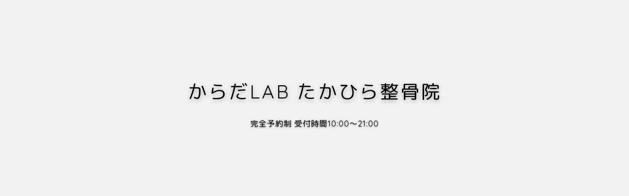

--- FILE ---
content_type: text/html; charset=UTF-8
request_url: https://karadalab-t-s.com/2019/12/13/nagasaki_pelvic_2/
body_size: 22234
content:
<!DOCTYPE html>
<html lang="ja">
<head prefix="og: http://ogp.me/ns# fb: http://ogp.me/ns/fb# article: http://ogp.me/ns/article#">
<meta charset="utf-8">
<meta http-equiv="X-UA-Compatible" content="IE=edge">
<meta name="viewport" content="width=device-width, initial-scale=1">
<!-- ここからOGP -->
<meta property="og:type" content="blog">
			<meta property="og:title" content="そもそも骨盤って「ズレる・歪む」モノではないんだよ！｜長崎のまちの整体・整骨院【からだLABたかひら整骨院】｜長崎市元船町の整骨院　からだLABたかひら整骨院【大波止バス停・電停から徒歩3分】">
		<meta property="og:url" content="https://karadalab-t-s.com/2019/12/13/nagasaki_pelvic_2/">
			<meta property="og:description" content="いんちょーです。 前回の投稿で、骨盤にはたくさんの靭帯が張り巡らされていて、かなり頑丈に補強されていることを書きました。">
						<meta property="og:image" content="https://karadalab-t-s.com/wp-content/uploads/2019/12/65128DF9-B092-4492-B00D-9492A344E0B1.jpeg">
	<meta property="og:site_name" content="長崎市元船町の整骨院　からだLABたかひら整骨院【大波止バス停・電停から徒歩3分】">
<meta property="fb:admins" content="">
<meta name="twitter:card" content="summary">
<!-- ここまでOGP --> 

<meta name="description" itemprop="description" content="いんちょーです。 前回の投稿で、骨盤にはたくさんの靭帯が張り巡らされていて、かなり頑丈に補強されていることを書きました。" >
<link rel="shortcut icon" href="https://karadalab-t-s.com/wp-content/themes/jin/favicon.ico">
<link rel="canonical" href="https://karadalab-t-s.com/2019/12/13/nagasaki_pelvic_2/">
<title>そもそも骨盤って「ズレる・歪む」モノではないんだよ！｜長崎のまちの整体・整骨院【からだLABたかひら整骨院】｜長崎市元船町の整骨院　からだLABたかひら整骨院【大波止バス停・電停から徒歩3分】</title>
<meta name='robots' content='max-image-preview:large' />
<link rel='dns-prefetch' href='//webfonts.xserver.jp' />
<link rel='dns-prefetch' href='//cdnjs.cloudflare.com' />
<link rel='dns-prefetch' href='//use.fontawesome.com' />
<link rel="alternate" type="application/rss+xml" title="長崎市元船町の整骨院　からだLABたかひら整骨院【大波止バス停・電停から徒歩3分】 &raquo; フィード" href="https://karadalab-t-s.com/feed/" />
<link rel="alternate" type="application/rss+xml" title="長崎市元船町の整骨院　からだLABたかひら整骨院【大波止バス停・電停から徒歩3分】 &raquo; コメントフィード" href="https://karadalab-t-s.com/comments/feed/" />
<link rel="alternate" type="application/rss+xml" title="長崎市元船町の整骨院　からだLABたかひら整骨院【大波止バス停・電停から徒歩3分】 &raquo; そもそも骨盤って「ズレる・歪む」モノではないんだよ！｜長崎のまちの整体・整骨院【からだLABたかひら整骨院】 のコメントのフィード" href="https://karadalab-t-s.com/2019/12/13/nagasaki_pelvic_2/feed/" />
<link rel="alternate" title="oEmbed (JSON)" type="application/json+oembed" href="https://karadalab-t-s.com/wp-json/oembed/1.0/embed?url=https%3A%2F%2Fkaradalab-t-s.com%2F2019%2F12%2F13%2Fnagasaki_pelvic_2%2F" />
<link rel="alternate" title="oEmbed (XML)" type="text/xml+oembed" href="https://karadalab-t-s.com/wp-json/oembed/1.0/embed?url=https%3A%2F%2Fkaradalab-t-s.com%2F2019%2F12%2F13%2Fnagasaki_pelvic_2%2F&#038;format=xml" />
<style id='wp-img-auto-sizes-contain-inline-css' type='text/css'>
img:is([sizes=auto i],[sizes^="auto," i]){contain-intrinsic-size:3000px 1500px}
/*# sourceURL=wp-img-auto-sizes-contain-inline-css */
</style>
<style id='wp-emoji-styles-inline-css' type='text/css'>

	img.wp-smiley, img.emoji {
		display: inline !important;
		border: none !important;
		box-shadow: none !important;
		height: 1em !important;
		width: 1em !important;
		margin: 0 0.07em !important;
		vertical-align: -0.1em !important;
		background: none !important;
		padding: 0 !important;
	}
/*# sourceURL=wp-emoji-styles-inline-css */
</style>
<style id='wp-block-library-inline-css' type='text/css'>
:root{--wp-block-synced-color:#7a00df;--wp-block-synced-color--rgb:122,0,223;--wp-bound-block-color:var(--wp-block-synced-color);--wp-editor-canvas-background:#ddd;--wp-admin-theme-color:#007cba;--wp-admin-theme-color--rgb:0,124,186;--wp-admin-theme-color-darker-10:#006ba1;--wp-admin-theme-color-darker-10--rgb:0,107,160.5;--wp-admin-theme-color-darker-20:#005a87;--wp-admin-theme-color-darker-20--rgb:0,90,135;--wp-admin-border-width-focus:2px}@media (min-resolution:192dpi){:root{--wp-admin-border-width-focus:1.5px}}.wp-element-button{cursor:pointer}:root .has-very-light-gray-background-color{background-color:#eee}:root .has-very-dark-gray-background-color{background-color:#313131}:root .has-very-light-gray-color{color:#eee}:root .has-very-dark-gray-color{color:#313131}:root .has-vivid-green-cyan-to-vivid-cyan-blue-gradient-background{background:linear-gradient(135deg,#00d084,#0693e3)}:root .has-purple-crush-gradient-background{background:linear-gradient(135deg,#34e2e4,#4721fb 50%,#ab1dfe)}:root .has-hazy-dawn-gradient-background{background:linear-gradient(135deg,#faaca8,#dad0ec)}:root .has-subdued-olive-gradient-background{background:linear-gradient(135deg,#fafae1,#67a671)}:root .has-atomic-cream-gradient-background{background:linear-gradient(135deg,#fdd79a,#004a59)}:root .has-nightshade-gradient-background{background:linear-gradient(135deg,#330968,#31cdcf)}:root .has-midnight-gradient-background{background:linear-gradient(135deg,#020381,#2874fc)}:root{--wp--preset--font-size--normal:16px;--wp--preset--font-size--huge:42px}.has-regular-font-size{font-size:1em}.has-larger-font-size{font-size:2.625em}.has-normal-font-size{font-size:var(--wp--preset--font-size--normal)}.has-huge-font-size{font-size:var(--wp--preset--font-size--huge)}.has-text-align-center{text-align:center}.has-text-align-left{text-align:left}.has-text-align-right{text-align:right}.has-fit-text{white-space:nowrap!important}#end-resizable-editor-section{display:none}.aligncenter{clear:both}.items-justified-left{justify-content:flex-start}.items-justified-center{justify-content:center}.items-justified-right{justify-content:flex-end}.items-justified-space-between{justify-content:space-between}.screen-reader-text{border:0;clip-path:inset(50%);height:1px;margin:-1px;overflow:hidden;padding:0;position:absolute;width:1px;word-wrap:normal!important}.screen-reader-text:focus{background-color:#ddd;clip-path:none;color:#444;display:block;font-size:1em;height:auto;left:5px;line-height:normal;padding:15px 23px 14px;text-decoration:none;top:5px;width:auto;z-index:100000}html :where(.has-border-color){border-style:solid}html :where([style*=border-top-color]){border-top-style:solid}html :where([style*=border-right-color]){border-right-style:solid}html :where([style*=border-bottom-color]){border-bottom-style:solid}html :where([style*=border-left-color]){border-left-style:solid}html :where([style*=border-width]){border-style:solid}html :where([style*=border-top-width]){border-top-style:solid}html :where([style*=border-right-width]){border-right-style:solid}html :where([style*=border-bottom-width]){border-bottom-style:solid}html :where([style*=border-left-width]){border-left-style:solid}html :where(img[class*=wp-image-]){height:auto;max-width:100%}:where(figure){margin:0 0 1em}html :where(.is-position-sticky){--wp-admin--admin-bar--position-offset:var(--wp-admin--admin-bar--height,0px)}@media screen and (max-width:600px){html :where(.is-position-sticky){--wp-admin--admin-bar--position-offset:0px}}

/*# sourceURL=wp-block-library-inline-css */
</style><style id='global-styles-inline-css' type='text/css'>
:root{--wp--preset--aspect-ratio--square: 1;--wp--preset--aspect-ratio--4-3: 4/3;--wp--preset--aspect-ratio--3-4: 3/4;--wp--preset--aspect-ratio--3-2: 3/2;--wp--preset--aspect-ratio--2-3: 2/3;--wp--preset--aspect-ratio--16-9: 16/9;--wp--preset--aspect-ratio--9-16: 9/16;--wp--preset--color--black: #000000;--wp--preset--color--cyan-bluish-gray: #abb8c3;--wp--preset--color--white: #ffffff;--wp--preset--color--pale-pink: #f78da7;--wp--preset--color--vivid-red: #cf2e2e;--wp--preset--color--luminous-vivid-orange: #ff6900;--wp--preset--color--luminous-vivid-amber: #fcb900;--wp--preset--color--light-green-cyan: #7bdcb5;--wp--preset--color--vivid-green-cyan: #00d084;--wp--preset--color--pale-cyan-blue: #8ed1fc;--wp--preset--color--vivid-cyan-blue: #0693e3;--wp--preset--color--vivid-purple: #9b51e0;--wp--preset--gradient--vivid-cyan-blue-to-vivid-purple: linear-gradient(135deg,rgb(6,147,227) 0%,rgb(155,81,224) 100%);--wp--preset--gradient--light-green-cyan-to-vivid-green-cyan: linear-gradient(135deg,rgb(122,220,180) 0%,rgb(0,208,130) 100%);--wp--preset--gradient--luminous-vivid-amber-to-luminous-vivid-orange: linear-gradient(135deg,rgb(252,185,0) 0%,rgb(255,105,0) 100%);--wp--preset--gradient--luminous-vivid-orange-to-vivid-red: linear-gradient(135deg,rgb(255,105,0) 0%,rgb(207,46,46) 100%);--wp--preset--gradient--very-light-gray-to-cyan-bluish-gray: linear-gradient(135deg,rgb(238,238,238) 0%,rgb(169,184,195) 100%);--wp--preset--gradient--cool-to-warm-spectrum: linear-gradient(135deg,rgb(74,234,220) 0%,rgb(151,120,209) 20%,rgb(207,42,186) 40%,rgb(238,44,130) 60%,rgb(251,105,98) 80%,rgb(254,248,76) 100%);--wp--preset--gradient--blush-light-purple: linear-gradient(135deg,rgb(255,206,236) 0%,rgb(152,150,240) 100%);--wp--preset--gradient--blush-bordeaux: linear-gradient(135deg,rgb(254,205,165) 0%,rgb(254,45,45) 50%,rgb(107,0,62) 100%);--wp--preset--gradient--luminous-dusk: linear-gradient(135deg,rgb(255,203,112) 0%,rgb(199,81,192) 50%,rgb(65,88,208) 100%);--wp--preset--gradient--pale-ocean: linear-gradient(135deg,rgb(255,245,203) 0%,rgb(182,227,212) 50%,rgb(51,167,181) 100%);--wp--preset--gradient--electric-grass: linear-gradient(135deg,rgb(202,248,128) 0%,rgb(113,206,126) 100%);--wp--preset--gradient--midnight: linear-gradient(135deg,rgb(2,3,129) 0%,rgb(40,116,252) 100%);--wp--preset--font-size--small: 13px;--wp--preset--font-size--medium: 20px;--wp--preset--font-size--large: 36px;--wp--preset--font-size--x-large: 42px;--wp--preset--spacing--20: 0.44rem;--wp--preset--spacing--30: 0.67rem;--wp--preset--spacing--40: 1rem;--wp--preset--spacing--50: 1.5rem;--wp--preset--spacing--60: 2.25rem;--wp--preset--spacing--70: 3.38rem;--wp--preset--spacing--80: 5.06rem;--wp--preset--shadow--natural: 6px 6px 9px rgba(0, 0, 0, 0.2);--wp--preset--shadow--deep: 12px 12px 50px rgba(0, 0, 0, 0.4);--wp--preset--shadow--sharp: 6px 6px 0px rgba(0, 0, 0, 0.2);--wp--preset--shadow--outlined: 6px 6px 0px -3px rgb(255, 255, 255), 6px 6px rgb(0, 0, 0);--wp--preset--shadow--crisp: 6px 6px 0px rgb(0, 0, 0);}:where(.is-layout-flex){gap: 0.5em;}:where(.is-layout-grid){gap: 0.5em;}body .is-layout-flex{display: flex;}.is-layout-flex{flex-wrap: wrap;align-items: center;}.is-layout-flex > :is(*, div){margin: 0;}body .is-layout-grid{display: grid;}.is-layout-grid > :is(*, div){margin: 0;}:where(.wp-block-columns.is-layout-flex){gap: 2em;}:where(.wp-block-columns.is-layout-grid){gap: 2em;}:where(.wp-block-post-template.is-layout-flex){gap: 1.25em;}:where(.wp-block-post-template.is-layout-grid){gap: 1.25em;}.has-black-color{color: var(--wp--preset--color--black) !important;}.has-cyan-bluish-gray-color{color: var(--wp--preset--color--cyan-bluish-gray) !important;}.has-white-color{color: var(--wp--preset--color--white) !important;}.has-pale-pink-color{color: var(--wp--preset--color--pale-pink) !important;}.has-vivid-red-color{color: var(--wp--preset--color--vivid-red) !important;}.has-luminous-vivid-orange-color{color: var(--wp--preset--color--luminous-vivid-orange) !important;}.has-luminous-vivid-amber-color{color: var(--wp--preset--color--luminous-vivid-amber) !important;}.has-light-green-cyan-color{color: var(--wp--preset--color--light-green-cyan) !important;}.has-vivid-green-cyan-color{color: var(--wp--preset--color--vivid-green-cyan) !important;}.has-pale-cyan-blue-color{color: var(--wp--preset--color--pale-cyan-blue) !important;}.has-vivid-cyan-blue-color{color: var(--wp--preset--color--vivid-cyan-blue) !important;}.has-vivid-purple-color{color: var(--wp--preset--color--vivid-purple) !important;}.has-black-background-color{background-color: var(--wp--preset--color--black) !important;}.has-cyan-bluish-gray-background-color{background-color: var(--wp--preset--color--cyan-bluish-gray) !important;}.has-white-background-color{background-color: var(--wp--preset--color--white) !important;}.has-pale-pink-background-color{background-color: var(--wp--preset--color--pale-pink) !important;}.has-vivid-red-background-color{background-color: var(--wp--preset--color--vivid-red) !important;}.has-luminous-vivid-orange-background-color{background-color: var(--wp--preset--color--luminous-vivid-orange) !important;}.has-luminous-vivid-amber-background-color{background-color: var(--wp--preset--color--luminous-vivid-amber) !important;}.has-light-green-cyan-background-color{background-color: var(--wp--preset--color--light-green-cyan) !important;}.has-vivid-green-cyan-background-color{background-color: var(--wp--preset--color--vivid-green-cyan) !important;}.has-pale-cyan-blue-background-color{background-color: var(--wp--preset--color--pale-cyan-blue) !important;}.has-vivid-cyan-blue-background-color{background-color: var(--wp--preset--color--vivid-cyan-blue) !important;}.has-vivid-purple-background-color{background-color: var(--wp--preset--color--vivid-purple) !important;}.has-black-border-color{border-color: var(--wp--preset--color--black) !important;}.has-cyan-bluish-gray-border-color{border-color: var(--wp--preset--color--cyan-bluish-gray) !important;}.has-white-border-color{border-color: var(--wp--preset--color--white) !important;}.has-pale-pink-border-color{border-color: var(--wp--preset--color--pale-pink) !important;}.has-vivid-red-border-color{border-color: var(--wp--preset--color--vivid-red) !important;}.has-luminous-vivid-orange-border-color{border-color: var(--wp--preset--color--luminous-vivid-orange) !important;}.has-luminous-vivid-amber-border-color{border-color: var(--wp--preset--color--luminous-vivid-amber) !important;}.has-light-green-cyan-border-color{border-color: var(--wp--preset--color--light-green-cyan) !important;}.has-vivid-green-cyan-border-color{border-color: var(--wp--preset--color--vivid-green-cyan) !important;}.has-pale-cyan-blue-border-color{border-color: var(--wp--preset--color--pale-cyan-blue) !important;}.has-vivid-cyan-blue-border-color{border-color: var(--wp--preset--color--vivid-cyan-blue) !important;}.has-vivid-purple-border-color{border-color: var(--wp--preset--color--vivid-purple) !important;}.has-vivid-cyan-blue-to-vivid-purple-gradient-background{background: var(--wp--preset--gradient--vivid-cyan-blue-to-vivid-purple) !important;}.has-light-green-cyan-to-vivid-green-cyan-gradient-background{background: var(--wp--preset--gradient--light-green-cyan-to-vivid-green-cyan) !important;}.has-luminous-vivid-amber-to-luminous-vivid-orange-gradient-background{background: var(--wp--preset--gradient--luminous-vivid-amber-to-luminous-vivid-orange) !important;}.has-luminous-vivid-orange-to-vivid-red-gradient-background{background: var(--wp--preset--gradient--luminous-vivid-orange-to-vivid-red) !important;}.has-very-light-gray-to-cyan-bluish-gray-gradient-background{background: var(--wp--preset--gradient--very-light-gray-to-cyan-bluish-gray) !important;}.has-cool-to-warm-spectrum-gradient-background{background: var(--wp--preset--gradient--cool-to-warm-spectrum) !important;}.has-blush-light-purple-gradient-background{background: var(--wp--preset--gradient--blush-light-purple) !important;}.has-blush-bordeaux-gradient-background{background: var(--wp--preset--gradient--blush-bordeaux) !important;}.has-luminous-dusk-gradient-background{background: var(--wp--preset--gradient--luminous-dusk) !important;}.has-pale-ocean-gradient-background{background: var(--wp--preset--gradient--pale-ocean) !important;}.has-electric-grass-gradient-background{background: var(--wp--preset--gradient--electric-grass) !important;}.has-midnight-gradient-background{background: var(--wp--preset--gradient--midnight) !important;}.has-small-font-size{font-size: var(--wp--preset--font-size--small) !important;}.has-medium-font-size{font-size: var(--wp--preset--font-size--medium) !important;}.has-large-font-size{font-size: var(--wp--preset--font-size--large) !important;}.has-x-large-font-size{font-size: var(--wp--preset--font-size--x-large) !important;}
/*# sourceURL=global-styles-inline-css */
</style>

<style id='classic-theme-styles-inline-css' type='text/css'>
/*! This file is auto-generated */
.wp-block-button__link{color:#fff;background-color:#32373c;border-radius:9999px;box-shadow:none;text-decoration:none;padding:calc(.667em + 2px) calc(1.333em + 2px);font-size:1.125em}.wp-block-file__button{background:#32373c;color:#fff;text-decoration:none}
/*# sourceURL=/wp-includes/css/classic-themes.min.css */
</style>
<link rel='stylesheet' id='theme-style-css' href='https://karadalab-t-s.com/wp-content/themes/jin/style.css?ver=6.9' type='text/css' media='all' />
<link rel='stylesheet' id='fontawesome-style-css' href='https://use.fontawesome.com/releases/v5.6.3/css/all.css?ver=6.9' type='text/css' media='all' />
<link rel='stylesheet' id='swiper-style-css' href='https://cdnjs.cloudflare.com/ajax/libs/Swiper/4.0.7/css/swiper.min.css?ver=6.9' type='text/css' media='all' />
<script type="text/javascript" src="https://karadalab-t-s.com/wp-includes/js/jquery/jquery.min.js?ver=3.7.1" id="jquery-core-js"></script>
<script type="text/javascript" src="https://karadalab-t-s.com/wp-includes/js/jquery/jquery-migrate.min.js?ver=3.4.1" id="jquery-migrate-js"></script>
<script type="text/javascript" src="//webfonts.xserver.jp/js/xserverv3.js?fadein=0&amp;ver=2.0.9" id="typesquare_std-js"></script>
<link rel="https://api.w.org/" href="https://karadalab-t-s.com/wp-json/" /><link rel="alternate" title="JSON" type="application/json" href="https://karadalab-t-s.com/wp-json/wp/v2/posts/480" /><link rel='shortlink' href='https://karadalab-t-s.com/?p=480' />
	<style type="text/css">
		#wrapper {
			background-color: #f2f6f9;
			background-image: url(https://jin-demo.jp/demo-8/wp-content/uploads/2019/03/seamless_8-1-1.png);
					}

		.related-entry-headline-text span:before,
		#comment-title span:before,
		#reply-title span:before {
			background-color: #6b99cf;
			border-color: #6b99cf !important;
		}

		#breadcrumb:after,
		#page-top a {
			background-color: #6b99cf;
		}

		footer {
			background-color: #6b99cf;
		}

		.footer-inner a,
		#copyright,
		#copyright-center {
			border-color: #7a6e71 !important;
			color: #7a6e71 !important;
		}

		#footer-widget-area {
			border-color: #7a6e71 !important;
		}

		.page-top-footer a {
			color: #6b99cf !important;
		}

		#breadcrumb ul li,
		#breadcrumb ul li a {
			color: #6b99cf !important;
		}

		body,
		a,
		a:link,
		a:visited,
		.my-profile,
		.widgettitle,
		.tabBtn-mag label {
			color: #66737a;
		}

		a:hover {
			color: #6b99cf;
		}

		.widget_nav_menu ul>li>a:before,
		.widget_categories ul>li>a:before,
		.widget_pages ul>li>a:before,
		.widget_recent_entries ul>li>a:before,
		.widget_archive ul>li>a:before,
		.widget_archive form:after,
		.widget_categories form:after,
		.widget_nav_menu ul>li>ul.sub-menu>li>a:before,
		.widget_categories ul>li>.children>li>a:before,
		.widget_pages ul>li>.children>li>a:before,
		.widget_nav_menu ul>li>ul.sub-menu>li>ul.sub-menu li>a:before,
		.widget_categories ul>li>.children>li>.children li>a:before,
		.widget_pages ul>li>.children>li>.children li>a:before {
			color: #6b99cf;
		}

		.widget_nav_menu ul .sub-menu .sub-menu li a:before {
			background-color: #66737a !important;
		}

		.d--labeling-act-border {
			border-color: rgba(102, 115, 122, 0.18);
		}

		.c--labeling-act.d--labeling-act-solid {
			background-color: rgba(102, 115, 122, 0.06);
		}

		.a--labeling-act {
			color: rgba(102, 115, 122, 0.6);
		}

		.a--labeling-small-act span {
			background-color: rgba(102, 115, 122, 0.21);
		}

		.c--labeling-act.d--labeling-act-strong {
			background-color: rgba(102, 115, 122, 0.045);
		}

		.d--labeling-act-strong .a--labeling-act {
			color: rgba(102, 115, 122, 0.75);
		}


		footer .footer-widget,
		footer .footer-widget a,
		footer .footer-widget ul li,
		.footer-widget.widget_nav_menu ul>li>a:before,
		.footer-widget.widget_categories ul>li>a:before,
		.footer-widget.widget_recent_entries ul>li>a:before,
		.footer-widget.widget_pages ul>li>a:before,
		.footer-widget.widget_archive ul>li>a:before,
		footer .widget_tag_cloud .tagcloud a:before {
			color: #7a6e71 !important;
			border-color: #7a6e71 !important;
		}

		footer .footer-widget .widgettitle {
			color: #7a6e71 !important;
			border-color: #6b99cf !important;
		}

		footer .widget_nav_menu ul .children .children li a:before,
		footer .widget_categories ul .children .children li a:before,
		footer .widget_nav_menu ul .sub-menu .sub-menu li a:before {
			background-color: #7a6e71 !important;
		}

		#drawernav a:hover,
		.post-list-title,
		#prev-next p,
		#toc_container .toc_list li a {
			color: #66737a !important;
		}

		#header-box {
			background-color: #6b99cf;
		}

		@media (min-width: 768px) {

			#header-box .header-box10-bg:before,
			#header-box .header-box11-bg:before {
				border-radius: 2px;
			}
		}

		@media (min-width: 768px) {
			.top-image-meta {
				margin-top: calc(0px - 30px);
			}
		}

		@media (min-width: 1200px) {
			.top-image-meta {
				margin-top: calc(0px);
			}
		}

		.pickup-contents:before {
			background-color: #6b99cf !important;
		}

		.main-image-text {
			color: #000000;
		}

		.main-image-text-sub {
			color: #000000;
		}

		@media (min-width: 481px) {
			#site-info {
				padding-top: 40px !important;
				padding-bottom: 40px !important;
			}
		}

		#site-info span a {
			color: #eff2f7 !important;
		}

		#headmenu .headsns .line a svg {
			fill: #6b99cf !important;
		}

		#headmenu .headsns a,
		#headmenu {
			color: #6b99cf !important;
			border-color: #6b99cf !important;
		}

		.profile-follow .line-sns a svg {
			fill: #6b99cf !important;
		}

		.profile-follow .line-sns a:hover svg {
			fill: #6b99cf !important;
		}

		.profile-follow a {
			color: #6b99cf !important;
			border-color: #6b99cf !important;
		}

		.profile-follow a:hover,
		#headmenu .headsns a:hover {
			color: #6b99cf !important;
			border-color: #6b99cf !important;
		}

		.search-box:hover {
			color: #6b99cf !important;
			border-color: #6b99cf !important;
		}

		#header #headmenu .headsns .line a:hover svg {
			fill: #6b99cf !important;
		}

		.cps-icon-bar,
		#navtoggle:checked+.sp-menu-open .cps-icon-bar {
			background-color: #eff2f7;
		}

		#nav-container {
			background-color: #f2f6f9;
		}

		.menu-box .menu-item svg {
			fill: #6b99cf;
		}

		#drawernav ul.menu-box>li>a,
		#drawernav2 ul.menu-box>li>a,
		#drawernav3 ul.menu-box>li>a,
		#drawernav4 ul.menu-box>li>a,
		#drawernav5 ul.menu-box>li>a,
		#drawernav ul.menu-box>li.menu-item-has-children:after,
		#drawernav2 ul.menu-box>li.menu-item-has-children:after,
		#drawernav3 ul.menu-box>li.menu-item-has-children:after,
		#drawernav4 ul.menu-box>li.menu-item-has-children:after,
		#drawernav5 ul.menu-box>li.menu-item-has-children:after {
			color: #6b99cf !important;
		}

		#drawernav ul.menu-box li a,
		#drawernav2 ul.menu-box li a,
		#drawernav3 ul.menu-box li a,
		#drawernav4 ul.menu-box li a,
		#drawernav5 ul.menu-box li a {
			font-size: 12px !important;
		}

		#drawernav3 ul.menu-box>li {
			color: #66737a !important;
		}

		#drawernav4 .menu-box>.menu-item>a:after,
		#drawernav3 .menu-box>.menu-item>a:after,
		#drawernav .menu-box>.menu-item>a:after {
			background-color: #6b99cf !important;
		}

		#drawernav2 .menu-box>.menu-item:hover,
		#drawernav5 .menu-box>.menu-item:hover {
			border-top-color: #6b99cf !important;
		}

		.cps-info-bar a {
			background-color: #ffcd44 !important;
		}

		@media (min-width: 768px) {
			.post-list-mag .post-list-item:not(:nth-child(2n)) {
				margin-right: 2.6%;
			}
		}

		@media (min-width: 768px) {

			#tab-1:checked~.tabBtn-mag li [for="tab-1"]:after,
			#tab-2:checked~.tabBtn-mag li [for="tab-2"]:after,
			#tab-3:checked~.tabBtn-mag li [for="tab-3"]:after,
			#tab-4:checked~.tabBtn-mag li [for="tab-4"]:after {
				border-top-color: #6b99cf !important;
			}

			.tabBtn-mag label {
				border-bottom-color: #6b99cf !important;
			}
		}

		#tab-1:checked~.tabBtn-mag li [for="tab-1"],
		#tab-2:checked~.tabBtn-mag li [for="tab-2"],
		#tab-3:checked~.tabBtn-mag li [for="tab-3"],
		#tab-4:checked~.tabBtn-mag li [for="tab-4"],
		#prev-next a.next:after,
		#prev-next a.prev:after,
		.more-cat-button a:hover span:before {
			background-color: #6b99cf !important;
		}


		.swiper-slide .post-list-cat,
		.post-list-mag .post-list-cat,
		.post-list-mag3col .post-list-cat,
		.post-list-mag-sp1col .post-list-cat,
		.swiper-pagination-bullet-active,
		.pickup-cat,
		.post-list .post-list-cat,
		#breadcrumb .bcHome a:hover span:before,
		.popular-item:nth-child(1) .pop-num,
		.popular-item:nth-child(2) .pop-num,
		.popular-item:nth-child(3) .pop-num {
			background-color: #6b99cf !important;
		}

		.sidebar-btn a,
		.profile-sns-menu {
			background-color: #6b99cf !important;
		}

		.sp-sns-menu a,
		.pickup-contents-box a:hover .pickup-title {
			border-color: #6b99cf !important;
			color: #6b99cf !important;
		}

		.pro-line svg {
			fill: #6b99cf !important;
		}

		.cps-post-cat a,
		.meta-cat,
		.popular-cat {
			background-color: #6b99cf !important;
			border-color: #6b99cf !important;
		}

		.tagicon,
		.tag-box a,
		#toc_container .toc_list>li,
		#toc_container .toc_title {
			color: #6b99cf !important;
		}

		.widget_tag_cloud a::before {
			color: #66737a !important;
		}

		.tag-box a,
		#toc_container:before {
			border-color: #6b99cf !important;
		}

		.cps-post-cat a:hover {
			color: #6b99cf !important;
		}

		.pagination li:not([class*="current"]) a:hover,
		.widget_tag_cloud a:hover {
			background-color: #6b99cf !important;
		}

		.pagination li:not([class*="current"]) a:hover {
			opacity: 0.5 !important;
		}

		.pagination li.current a {
			background-color: #6b99cf !important;
			border-color: #6b99cf !important;
		}

		.nextpage a:hover span {
			color: #6b99cf !important;
			border-color: #6b99cf !important;
		}

		.cta-content:before {
			background-color: #6b99cf !important;
		}

		.cta-text,
		.info-title {
			color: #7a6e71 !important;
		}

		#footer-widget-area.footer_style1 .widgettitle {
			border-color: #6b99cf !important;
		}

		.sidebar_style1 .widgettitle,
		.sidebar_style5 .widgettitle {
			border-color: #6b99cf !important;
		}

		.sidebar_style2 .widgettitle,
		.sidebar_style4 .widgettitle,
		.sidebar_style6 .widgettitle,
		#home-bottom-widget .widgettitle,
		#home-top-widget .widgettitle,
		#post-bottom-widget .widgettitle,
		#post-top-widget .widgettitle {
			background-color: #6b99cf !important;
		}

		#home-bottom-widget .widget_search .search-box input[type="submit"],
		#home-top-widget .widget_search .search-box input[type="submit"],
		#post-bottom-widget .widget_search .search-box input[type="submit"],
		#post-top-widget .widget_search .search-box input[type="submit"] {
			background-color: #6b99cf !important;
		}

		.tn-logo-size {
			font-size: 240% !important;
		}

		@media (min-width: 481px) {
			.tn-logo-size img {
				width: calc(240%*0.5) !important;
			}
		}

		@media (min-width: 768px) {
			.tn-logo-size img {
				width: calc(240%*2.2) !important;
			}
		}

		@media (min-width: 1200px) {
			.tn-logo-size img {
				width: 240% !important;
			}
		}

		.sp-logo-size {
			font-size: 140% !important;
		}

		.sp-logo-size img {
			width: 140% !important;
		}

		.cps-post-main ul>li:before,
		.cps-post-main ol>li:before {
			background-color: #6b99cf !important;
		}

		.profile-card .profile-title {
			background-color: #6b99cf !important;
		}

		.profile-card {
			border-color: #6b99cf !important;
		}

		.cps-post-main a {
			color: #7bced1;
		}

		.cps-post-main .marker {
			background: -webkit-linear-gradient(transparent 80%, #fcfad9 0%);
			background: linear-gradient(transparent 80%, #fcfad9 0%);
		}

		.cps-post-main .marker2 {
			background: -webkit-linear-gradient(transparent 80%, #ffe8f0 0%);
			background: linear-gradient(transparent 80%, #ffe8f0 0%);
		}

		.cps-post-main .jic-sc {
			color: #e9546b;
		}


		.simple-box1 {
			border-color: #6b99cf !important;
		}

		.simple-box2 {
			border-color: #f2bf7d !important;
		}

		.simple-box3 {
			border-color: #b5e28a !important;
		}

		.simple-box4 {
			border-color: #7badd8 !important;
		}

		.simple-box4:before {
			background-color: #7badd8;
		}

		.simple-box5 {
			border-color: #e896c7 !important;
		}

		.simple-box5:before {
			background-color: #e896c7;
		}

		.simple-box6 {
			background-color: #fffdef !important;
		}

		.simple-box7 {
			border-color: #def1f9 !important;
		}

		.simple-box7:before {
			background-color: #def1f9 !important;
		}

		.simple-box8 {
			border-color: #96ddc1 !important;
		}

		.simple-box8:before {
			background-color: #96ddc1 !important;
		}

		.simple-box9:before {
			background-color: #e1c0e8 !important;
		}

		.simple-box9:after {
			border-color: #e1c0e8 #e1c0e8 #f2f6f9 #f2f6f9 !important;
		}

		.kaisetsu-box1:before,
		.kaisetsu-box1-title {
			background-color: #ffb49e !important;
		}

		.kaisetsu-box2 {
			border-color: #89c2f4 !important;
		}

		.kaisetsu-box2-title {
			background-color: #89c2f4 !important;
		}

		.kaisetsu-box4 {
			border-color: #ea91a9 !important;
		}

		.kaisetsu-box4-title {
			background-color: #ea91a9 !important;
		}

		.kaisetsu-box5:before {
			background-color: #57b3ba !important;
		}

		.kaisetsu-box5-title {
			background-color: #57b3ba !important;
		}

		.concept-box1 {
			border-color: #85db8f !important;
		}

		.concept-box1:after {
			background-color: #85db8f !important;
		}

		.concept-box1:before {
			content: "ポイント" !important;
			color: #85db8f !important;
		}

		.concept-box2 {
			border-color: #f7cf6a !important;
		}

		.concept-box2:after {
			background-color: #f7cf6a !important;
		}

		.concept-box2:before {
			content: "注意点" !important;
			color: #f7cf6a !important;
		}

		.concept-box3 {
			border-color: #86cee8 !important;
		}

		.concept-box3:after {
			background-color: #86cee8 !important;
		}

		.concept-box3:before {
			content: "良い例" !important;
			color: #86cee8 !important;
		}

		.concept-box4 {
			border-color: #ed8989 !important;
		}

		.concept-box4:after {
			background-color: #ed8989 !important;
		}

		.concept-box4:before {
			content: "悪い例" !important;
			color: #ed8989 !important;
		}

		.concept-box5 {
			border-color: #f98125 !important;
		}

		.concept-box5:after {
			background-color: #f98125 !important;
		}

		.concept-box5:before {
			content: "参考" !important;
			color: #f98125 !important;
		}

		.concept-box6 {
			border-color: #8eaced !important;
		}

		.concept-box6:after {
			background-color: #8eaced !important;
		}

		.concept-box6:before {
			content: "メモ" !important;
			color: #8eaced !important;
		}

		.innerlink-box1,
		.blog-card {
			border-color: #73bc9b !important;
		}

		.innerlink-box1-title {
			background-color: #73bc9b !important;
			border-color: #73bc9b !important;
		}

		.innerlink-box1:before,
		.blog-card-hl-box {
			background-color: #73bc9b !important;
		}

		.concept-box1:before,
		.concept-box2:before,
		.concept-box3:before,
		.concept-box4:before,
		.concept-box5:before,
		.concept-box6:before {
			background-color: #f2f6f9;
			background-image: url(https://jin-demo.jp/demo-8/wp-content/uploads/2019/03/seamless_8-1-1.png);
		}

		.concept-box1:after,
		.concept-box2:after,
		.concept-box3:after,
		.concept-box4:after,
		.concept-box5:after,
		.concept-box6:after {
			border-color: #f2f6f9;
			border-image: url(https://jin-demo.jp/demo-8/wp-content/uploads/2019/03/seamless_8-1-1.png) 27 23 / 50px 30px / 1rem round space0 / 5px 5px;
		}

		.jin-ac-box01-title::after {
			color: #6b99cf;
		}

		.color-button01 a,
		.color-button01 a:hover,
		.color-button01:before {
			background-color: #6b99cf !important;
		}

		.top-image-btn-color a,
		.top-image-btn-color a:hover,
		.top-image-btn-color:before {
			background-color: #ffcd44 !important;
		}

		.color-button02 a,
		.color-button02 a:hover,
		.color-button02:before {
			background-color: #e27a96 !important;
		}

		.color-button01-big a,
		.color-button01-big a:hover,
		.color-button01-big:before {
			background-color: #7bced1 !important;
		}

		.color-button01-big a,
		.color-button01-big:before {
			border-radius: 50px !important;
		}

		.color-button01-big a {
			padding-top: 20px !important;
			padding-bottom: 20px !important;
		}

		.color-button02-big a,
		.color-button02-big a:hover,
		.color-button02-big:before {
			background-color: #6b99cf !important;
		}

		.color-button02-big a,
		.color-button02-big:before {
			border-radius: 5px !important;
		}

		.color-button02-big a {
			padding-top: 20px !important;
			padding-bottom: 20px !important;
		}

		.color-button01-big {
			width: 75% !important;
		}

		.color-button02-big {
			width: 75% !important;
		}

		.top-image-btn-color:before,
		.color-button01:before,
		.color-button02:before,
		.color-button01-big:before,
		.color-button02-big:before {
			bottom: -1px;
			left: -1px;
			width: 100%;
			height: 100%;
			border-radius: 6px;
			box-shadow: 0px 1px 5px 0px rgba(0, 0, 0, 0.25);
			-webkit-transition: all .4s;
			transition: all .4s;
		}

		.top-image-btn-color a:hover,
		.color-button01 a:hover,
		.color-button02 a:hover,
		.color-button01-big a:hover,
		.color-button02-big a:hover {
			-webkit-transform: translateY(2px);
			transform: translateY(2px);
			-webkit-filter: brightness(0.95);
			filter: brightness(0.95);
		}

		.top-image-btn-color:hover:before,
		.color-button01:hover:before,
		.color-button02:hover:before,
		.color-button01-big:hover:before,
		.color-button02-big:hover:before {
			-webkit-transform: translateY(2px);
			transform: translateY(2px);
			box-shadow: none !important;
		}

		.h2-style01 h2,
		.h2-style02 h2:before,
		.h2-style03 h2,
		.h2-style04 h2:before,
		.h2-style05 h2,
		.h2-style07 h2:before,
		.h2-style07 h2:after,
		.h3-style03 h3:before,
		.h3-style02 h3:before,
		.h3-style05 h3:before,
		.h3-style07 h3:before,
		.h2-style08 h2:after,
		.h2-style10 h2:before,
		.h2-style10 h2:after,
		.h3-style02 h3:after,
		.h4-style02 h4:before {
			background-color: #6b99cf !important;
		}

		.h3-style01 h3,
		.h3-style04 h3,
		.h3-style05 h3,
		.h3-style06 h3,
		.h4-style01 h4,
		.h2-style02 h2,
		.h2-style08 h2,
		.h2-style08 h2:before,
		.h2-style09 h2,
		.h4-style03 h4 {
			border-color: #6b99cf !important;
		}

		.h2-style05 h2:before {
			border-top-color: #6b99cf !important;
		}

		.h2-style06 h2:before,
		.sidebar_style3 .widgettitle:after {
			background-image: linear-gradient(-45deg,
					transparent 25%,
					#6b99cf 25%,
					#6b99cf 50%,
					transparent 50%,
					transparent 75%,
					#6b99cf 75%,
					#6b99cf);
		}

		.jin-h2-icons.h2-style02 h2 .jic:before,
		.jin-h2-icons.h2-style04 h2 .jic:before,
		.jin-h2-icons.h2-style06 h2 .jic:before,
		.jin-h2-icons.h2-style07 h2 .jic:before,
		.jin-h2-icons.h2-style08 h2 .jic:before,
		.jin-h2-icons.h2-style09 h2 .jic:before,
		.jin-h2-icons.h2-style10 h2 .jic:before,
		.jin-h3-icons.h3-style01 h3 .jic:before,
		.jin-h3-icons.h3-style02 h3 .jic:before,
		.jin-h3-icons.h3-style03 h3 .jic:before,
		.jin-h3-icons.h3-style04 h3 .jic:before,
		.jin-h3-icons.h3-style05 h3 .jic:before,
		.jin-h3-icons.h3-style06 h3 .jic:before,
		.jin-h3-icons.h3-style07 h3 .jic:before,
		.jin-h4-icons.h4-style01 h4 .jic:before,
		.jin-h4-icons.h4-style02 h4 .jic:before,
		.jin-h4-icons.h4-style03 h4 .jic:before,
		.jin-h4-icons.h4-style04 h4 .jic:before {
			color: #6b99cf;
		}

		@media all and (-ms-high-contrast:none) {

			*::-ms-backdrop,
			.color-button01:before,
			.color-button02:before,
			.color-button01-big:before,
			.color-button02-big:before {
				background-color: #595857 !important;
			}
		}

		.jin-lp-h2 h2,
		.jin-lp-h2 h2 {
			background-color: transparent !important;
			border-color: transparent !important;
			color: #66737a !important;
		}

		.jincolumn-h3style2 {
			border-color: #6b99cf !important;
		}

		.jinlph2-style1 h2:first-letter {
			color: #6b99cf !important;
		}

		.jinlph2-style2 h2,
		.jinlph2-style3 h2 {
			border-color: #6b99cf !important;
		}

		.jin-photo-title .jin-fusen1-down,
		.jin-photo-title .jin-fusen1-even,
		.jin-photo-title .jin-fusen1-up {
			border-left-color: #6b99cf;
		}

		.jin-photo-title .jin-fusen2,
		.jin-photo-title .jin-fusen3 {
			background-color: #6b99cf;
		}

		.jin-photo-title .jin-fusen2:before,
		.jin-photo-title .jin-fusen3:before {
			border-top-color: #6b99cf;
		}

		.has-huge-font-size {
			font-size: 42px !important;
		}

		.has-large-font-size {
			font-size: 36px !important;
		}

		.has-medium-font-size {
			font-size: 20px !important;
		}

		.has-normal-font-size {
			font-size: 16px !important;
		}

		.has-small-font-size {
			font-size: 13px !important;
		}
	</style>
		<style type="text/css" id="wp-custom-css">
			.proflink{
	text-align:center;
	padding:7px 10px;
	background:#ff7fa1;/*カラーは変更*/
	width:50%;
	margin:0 auto;
	margin-top:20px;
	border-radius:20px;
	border:3px double #fff;
	color:#fff;
	font-size:0.65rem;
}
#toc_container {
	background: rgba(255,255,255,0.4)!important;
}		</style>
			
<!--カエレバCSS-->
<!--アプリーチCSS-->

<!-- Global site tag (gtag.js) - Google Analytics -->
<script async src="https://www.googletagmanager.com/gtag/js?id=UA-147444579-1"></script>
<script>
  window.dataLayer = window.dataLayer || [];
  function gtag(){dataLayer.push(arguments);}
  gtag('js', new Date());

  gtag('config', 'UA-147444579-1');
</script>
</head>
<body class="wp-singular post-template-default single single-post postid-480 single-format-standard wp-theme-jin" id="rm-style">
<div id="wrapper">

		
	<div id="scroll-content" class="animate-off">
	
		<!--ヘッダー-->

								

	

	
	<!--ヘッダー画像-->
										<div id="main-image" class="main-image animate-off">
				
										<a href="https://karadalab-t-s.com"><img src="https://karadalab-t-s.com/wp-content/uploads/2020/12/931ACCC6-7227-4CD2-B527-7456D8FE3340.png" /></a>
			
		<div class="top-image-meta">
						<div class="main-image-text ef animate-off top-image-text-option-shadow">からだLAB たかひら整骨院</div>
									<div class="main-image-text-sub ef animate-off top-image-subtext-option-shadow">完全予約制 受付時間10:00〜21:00
</div>
								</div>
				
</div>							<!--ヘッダー画像-->


	<!--グローバルナビゲーション layout1-->
	
	<div id="nav-container" class="header-style9-animate animate-off">
		<div class="header-style6-box">
			<div id="drawernav5" class="ef">
				<nav class="fixed-content"><ul class="menu-box"><li class="menu-item menu-item-type-post_type menu-item-object-page menu-item-7"><a href="https://karadalab-t-s.com/%e5%bd%93%e9%99%a2%e3%81%ab%e3%81%a4%e3%81%84%e3%81%a6/">当院について</a></li>
<li class="menu-item menu-item-type-post_type menu-item-object-page menu-item-has-children menu-item-11"><a href="https://karadalab-t-s.com/%e9%99%a2%e9%95%b7%e3%81%8b%e3%82%89%e3%81%94%e6%8c%a8%e6%8b%b6/">院長からご挨拶</a>
<ul class="sub-menu">
	<li class="menu-item menu-item-type-post_type menu-item-object-page menu-item-25"><a href="https://karadalab-t-s.com/%e7%a7%81%ef%bc%88%e9%99%a2%e9%95%b7%ef%bc%89%e3%81%ae%e3%81%93%e3%81%a8/">私（院長）のこと</a></li>
	<li class="menu-item menu-item-type-post_type menu-item-object-page menu-item-28"><a href="https://karadalab-t-s.com/%e7%a7%81%e3%81%ae%e3%81%8d%e3%81%bb%e3%82%93/">私のきほん</a></li>
</ul>
</li>
<li class="menu-item menu-item-type-post_type menu-item-object-page menu-item-722"><a href="https://karadalab-t-s.com/reservation/">予約について</a></li>
<li class="menu-item menu-item-type-post_type menu-item-object-page menu-item-723"><a href="https://karadalab-t-s.com/%e5%bd%93%e9%99%a2%e3%81%b8%e3%81%ae%e3%82%a2%e3%82%af%e3%82%bb%e3%82%b9/">当院へのアクセス</a></li>
<li class="menu-item menu-item-type-post_type menu-item-object-page menu-item-has-children menu-item-531"><a href="https://karadalab-t-s.com/by_symptom/">症状別解説</a>
<ul class="sub-menu">
	<li class="menu-item menu-item-type-post_type menu-item-object-page menu-item-541"><a href="https://karadalab-t-s.com/by_symptom/stiff_shoulder_seitai/">肩こり</a></li>
	<li class="menu-item menu-item-type-post_type menu-item-object-page menu-item-550"><a href="https://karadalab-t-s.com/by_symptom/stiff_neck/">首のこり</a></li>
	<li class="menu-item menu-item-type-post_type menu-item-object-page menu-item-568"><a href="https://karadalab-t-s.com/by_symptom/frozen_shoulder/">四十肩・五十肩</a></li>
	<li class="menu-item menu-item-type-post_type menu-item-object-page menu-item-611"><a href="https://karadalab-t-s.com/by_symptom/backache_seitai/">腰の痛み</a></li>
	<li class="menu-item menu-item-type-post_type menu-item-object-page menu-item-634"><a href="https://karadalab-t-s.com/by_symptom/strainedback_seitai/">ぎっくり腰</a></li>
</ul>
</li>
</ul></nav>			</div>

			
			<div id="headmenu" class="header-style6">
				<span class="headsns tn_sns_on">
											<span class="twitter"><a href="#"><i class="jic-type jin-ifont-twitter" aria-hidden="true"></i></a></span>
																<span class="facebook">
						<a href="#"><i class="jic-type jin-ifont-facebook" aria-hidden="true"></i></a>
						</span>
																<span class="instagram">
						<a href="#"><i class="jic-type jin-ifont-instagram" aria-hidden="true"></i></a>
						</span>
											
											

				</span>
				<span class="headsearch tn_search_on">
					<form class="search-box" role="search" method="get" id="searchform" action="https://karadalab-t-s.com/">
	<input type="search" placeholder="" class="text search-text" value="" name="s" id="s">
	<input type="submit" id="searchsubmit" value="&#xe931;">
</form>
				</span>
			</div>
				</div>
	</div>
		<!--グローバルナビゲーション layout1-->
		
		<!--ヘッダー-->

		<div class="clearfix"></div>

			
														
		
	<div id="contents">

		<!--メインコンテンツ-->
			<main id="main-contents" class="main-contents article_style2 animate-off" itemprop="mainContentOfPage">
				
								
				<section class="cps-post-box hentry">
																	<article class="cps-post">
							<header class="cps-post-header">
																<span class="cps-post-cat category-%e5%a7%bf%e5%8b%a2%e3%81%ab%e3%81%a4%e3%81%84%e3%81%a6" itemprop="keywords"><a href="https://karadalab-t-s.com/category/%e5%a7%bf%e5%8b%a2%e3%81%ab%e3%81%a4%e3%81%84%e3%81%a6/" style="background-color:!important;">姿勢について</a></span>
																								<h1 class="cps-post-title entry-title" itemprop="headline">そもそも骨盤って「ズレる・歪む」モノではないんだよ！｜長崎のまちの整体・整骨院【からだLABたかひら整骨院】</h1>
								<div class="cps-post-meta vcard">
									<span class="writer fn" itemprop="author" itemscope itemtype="https://schema.org/Person"><span itemprop="name">takahira_seikotsu8700</span></span>
									<span class="cps-post-date-box">
												<span class="cps-post-date"><i class="jic jin-ifont-watch" aria-hidden="true"></i>&nbsp;<time class="entry-date date published" datetime="2019-12-13T16:44:21+09:00">2019年12月13日</time></span>
	<span class="timeslash"> /</span>
	<time class="entry-date date updated" datetime="2020-02-15T14:12:04+09:00"><span class="cps-post-date"><i class="jic jin-ifont-reload" aria-hidden="true"></i>&nbsp;2020年2月15日</span></time>
										</span>
								</div>
								
							</header>
																																													<div class="cps-post-thumb jin-thumb-original" itemscope itemtype="https://schema.org/ImageObject">
												<img src="https://karadalab-t-s.com/wp-content/uploads/2019/12/65128DF9-B092-4492-B00D-9492A344E0B1-834x720.jpeg" class="attachment-large_size size-large_size wp-post-image" alt="" width ="834" height ="720" decoding="async" fetchpriority="high" />											</div>
																																									
							
							<div class="cps-post-main-box">
								<div class="cps-post-main    h2-style08 h3-style03 h4-style01 entry-content l-size m-size-sp" itemprop="articleBody">

									<div class="clearfix"></div>
										<div class="sponsor-top">スポンサーリンク</div>
				<section class="ad-single ad-top">
					<div class="center-rectangle">
						<script data-ad-client="ca-pub-3552802796470577" async src="https://pagead2.googlesyndication.com/pagead/js/adsbygoogle.js"></script>					</div>
				</section>
						
									<p>いんちょーです。</p>
<p>前回の投稿で、骨盤にはたくさんの靭帯が張り巡らされていて、かなり頑丈に補強されていることを書きました。そして、そのおかげで骨盤はズレたり歪んだりする事はないと書きました。</p>
<a href="https://karadalab-t-s.com/2019/12/12/nagasaki_pelvic/" class="blog-card"><div class="blog-card-hl-box"><i class="jic jin-ifont-post"></i><span class="blog-card-hl"></span></div><div class="blog-card-box"><div class="blog-card-thumbnail"><img decoding="async" src="https://karadalab-t-s.com/wp-content/uploads/2019/12/65128DF9-B092-4492-B00D-9492A344E0B1-320x180.jpeg" class="blog-card-thumb-image wp-post-image" alt="" width ="162" height ="91" /></div><div class="blog-card-content"><span class="blog-card-title">骨盤調整に行く前に知っておいて欲しい事｜長崎のまちの整体・整骨院【からだLABたかひら整骨院】</span><span class="blog-card-excerpt">どうも。まだまだ日曜日に参加した Superfly のライブの余韻から抜け出せずにいるいんちょーです。

かなうならば毎日でも彼女の...</span></div></div></a>
<p>今回の記事では、「でもなぜ骨盤はズレたり歪んだりすると言われるのか？」ということについて触れていきたいと思います。</p>
<img decoding="async" class=" wp-image-467 aligncenter" src="https://karadalab-t-s.com/setai_top/wp-content/uploads/2019/12/65128DF9-B092-4492-B00D-9492A344E0B1-213x300.jpeg" alt="" width="394" height="555" />
<p>再び、前回も載せた骨盤のイラストです。既述の通り、骨盤を構成する仙骨と寛骨は仙腸関節を介して連結し、その連結部分はかなり強力な靭帯で補強されています。ですので、まずこの部分がズレたりするという事は考え難いのです。</p>
<p>そもそも、これだけ頑丈に補強されているのだから仙腸関節自体も動く事はないという意見もあります。しかし、これに関しては個人的に（？）と思いながら臨床の中で接しています。事実、仙腸関節に手を当てて圧を加えていくと動きを感じ取る事ができるからです。これはおそらく数ミリ単位の極々わずかな動きだと思いますが、動きはあると考えています。</p>
<p>しかし、だからと言って明らかにズレたり・歪んだりするという事は考えられません。そもそも仙腸関節がズレたり歪んでしまったら、それは関節の位置関係が崩れてしまっているという事ですから「脱臼」と表現されるべき事だと思っています。「脱臼」ともなれば大ごとですよ（苦笑）</p>
<p>それを簡単に「あぁ、これは骨盤がズレてますね」「骨盤が歪んでますから、このまま放っておけば〇〇さんは歩けなくなるよ！」なんてことを言って脅しをかける施術者もいるというのですから…。（実話です）</p>
<div class="sponsor-h2-center">スポンサーリンク</div><div class="ad-single-h2"><script data-ad-client="ca-pub-3552802796470577" async src="https://pagead2.googlesyndication.com/pagead/js/adsbygoogle.js"></script></div><h2><span style="font-size: 20px;">では、なぜ骨盤はズレる・歪むという表現になってしまったのか？</span></h2>
<p>上にも書いたように、骨盤（寛骨と仙骨）のそれぞれの骨の位置関係が変わる事はほぼほぼないと思います。もしそれをズレる・歪むという表現で表しているとしたら、「骨盤が歪む・ズレる」というのも骨盤自体が歪む・ズレるのではなく、正確に言うと「骨盤の位置や角度が正しい状態からずれている。」という意味になります。ん？難しいですか？</p>
<p>ではこちらの画像をご覧ください。</p>
<img decoding="async" class="wp-image-484 aligncenter" src="https://karadalab-t-s.com/setai_top/wp-content/uploads/2019/12/7450E69E-C0BC-4647-8682-E31F71096BD0-scaled-e1576222037326-255x300.jpeg" alt="" width="363" height="427" />
<p>この状態で他の治療院で「骨盤がズレていますね」と言われ、当院に来られた方の骨盤の様子です。この方は、自分の骨盤は歪んでいるんだと信じきっていました。でも、よく見てください。骨盤自体の形が変わっているわけではなくて、向きが変わっているだけなのです。</p>
<p>この方の場合は、骨盤に左側が引き上げられ傾き、さらに右の方へ若干ねじれているように見えます。これをズレ・歪みだと表現してしまっているのです。</p>
<p>じゃあ、なぜ骨盤はこのような変化を起こしてしまうのか。。。</p>
<p>そこはまた次回。</p>
<p>＜つづく＞</p>
<div class="jin-sen">
<div class="jin-sen-solid" style="border-top-color:#f7f7f7; border-top-width:3px;"></div>
</div>
<div class="innerlink-box1">
<div class="innerlink-box1-title"><i class="jic jin-ifont-post"></i> あわせて読みたい</div>
<p><a href="https://karadalab-t-s.com/setai_top/施術メニューと料金/">https://karadalab-t-s.com/施術メニューと料金/</a></p>
</div>
<div class="jin-sen">
<div class="jin-sen-solid" style="border-top-color:#f7f7f7; border-top-width:3px;"></div>
</div>
<p>今回の参考文献です。同業の先生方、今国家試験に備え勉強中という学生さん。少なくともプロメテウスくらいは全巻揃えておきましょうね。</p>
<p><!-- START MoshimoAffiliateEasyLink --><br />
<script type="text/javascript">
(function(b,c,f,g,a,d,e){b.MoshimoAffiliateObject=a;
b[a]=b[a]||function(){arguments.currentScript=c.currentScript
||c.scripts[c.scripts.length-2];(b[a].q=b[a].q||[]).push(arguments)};
c.getElementById(a)||(d=c.createElement(f),d.src=g,
d.id=a,e=c.getElementsByTagName("body")[0],e.appendChild(d))})
(window,document,"script","//dn.msmstatic.com/site/cardlink/bundle.js","msmaflink");
msmaflink({"n":"プロメテウス解剖学アトラス 解剖学総論\/運動器系 第3版","b":"","t":"","d":"https:\/\/m.media-amazon.com","c_p":"","p":["\/images\/I\/51dXBHtoy1L.jpg"],"u":{"u":"https:\/\/www.amazon.co.jp\/dp\/4260025341","t":"amazon","r_v":""},"aid":{"amazon":"1684015","rakuten":"1684004","yahoo":"1684014"},"eid":"lM2pv","s":"s"});
</script></p>
<div id="msmaflink-lM2pv">リンク</div>
<p><!-- MoshimoAffiliateEasyLink END --><br />
<!-- START MoshimoAffiliateEasyLink --><br />
<script type="text/javascript">
(function(b,c,f,g,a,d,e){b.MoshimoAffiliateObject=a;
b[a]=b[a]||function(){arguments.currentScript=c.currentScript
||c.scripts[c.scripts.length-2];(b[a].q=b[a].q||[]).push(arguments)};
c.getElementById(a)||(d=c.createElement(f),d.src=g,
d.id=a,e=c.getElementsByTagName("body")[0],e.appendChild(d))})
(window,document,"script","//dn.msmstatic.com/site/cardlink/bundle.js","msmaflink");
msmaflink({"n":"プロメテウス解剖学 コア アトラス 第3版","b":"","t":"","d":"https:\/\/m.media-amazon.com","c_p":"","p":["\/images\/I\/51-fyqcjVmL.jpg"],"u":{"u":"https:\/\/www.amazon.co.jp\/dp\/4260035355","t":"amazon","r_v":""},"aid":{"amazon":"1684015","rakuten":"1684004","yahoo":"1684014"},"eid":"euViY","s":"s"});
</script></p>
<div id="msmaflink-euViY">リンク</div>
<p><!-- MoshimoAffiliateEasyLink END --></p>
<p><!-- START MoshimoAffiliateEasyLink --><br />
<script type="text/javascript">
(function(b,c,f,g,a,d,e){b.MoshimoAffiliateObject=a;
b[a]=b[a]||function(){arguments.currentScript=c.currentScript
||c.scripts[c.scripts.length-2];(b[a].q=b[a].q||[]).push(arguments)};
c.getElementById(a)||(d=c.createElement(f),d.src=g,
d.id=a,e=c.getElementsByTagName("body")[0],e.appendChild(d))})
(window,document,"script","//dn.msmstatic.com/site/cardlink/bundle.js","msmaflink");
msmaflink({"n":"プロメテウス解剖学アトラス 頭頸部\/神経解剖 第3版","b":"","t":"","d":"https:\/\/m.media-amazon.com","c_p":"\/images\/I","p":["\/51VLHxZT9NL.jpg","\/51ho5GMYP1L.jpg","\/41I2xlM+bGL.jpg","\/41AMZEeV3jL.jpg","\/416hEPsX-TL.jpg","\/41immglOxPL.jpg","\/41EoMZ-NWFL.jpg","\/41PQK6N522L.jpg","\/51qDmsSGh+L.jpg","\/41tGF7V+QwL.jpg","\/41TeIywflSL.jpg","\/414RTVztU0L.jpg"],"u":{"u":"https:\/\/www.amazon.co.jp\/dp\/4260036432","t":"amazon","r_v":""},"aid":{"amazon":"1684015","rakuten":"1684004","yahoo":"1684014"},"eid":"nGsGB","s":"s"});
</script></p>
<div id="msmaflink-nGsGB">リンク</div>
<p><!-- MoshimoAffiliateEasyLink END --></p>
<p><!-- START MoshimoAffiliateEasyLink --><br />
<script type="text/javascript">
(function(b,c,f,g,a,d,e){b.MoshimoAffiliateObject=a;
b[a]=b[a]||function(){arguments.currentScript=c.currentScript
||c.scripts[c.scripts.length-2];(b[a].q=b[a].q||[]).push(arguments)};
c.getElementById(a)||(d=c.createElement(f),d.src=g,
d.id=a,e=c.getElementsByTagName("body")[0],e.appendChild(d))})
(window,document,"script","//dn.msmstatic.com/site/cardlink/bundle.js","msmaflink");
msmaflink({"n":"プロメテウス解剖学アトラス 胸部\/腹部・骨盤部 第2版","b":"","t":"","d":"https:\/\/m.media-amazon.com","c_p":"","p":["\/images\/I\/51P+J2dkTZL.jpg"],"u":{"u":"https:\/\/www.amazon.co.jp\/dp\/4260014110","t":"amazon","r_v":""},"aid":{"amazon":"1684015","rakuten":"1684004","yahoo":"1684014"},"eid":"frNmI","s":"s"});
</script></p>
<div id="msmaflink-frNmI">リンク</div>
<p>&nbsp;</p>
									
																		
									
									<div class="tag-box"><span><a href="https://karadalab-t-s.com/tag/o%e8%84%9a%e7%9f%af%e6%ad%a3/"> O脚矯正</a></span><span><a href="https://karadalab-t-s.com/tag/%e5%a7%bf%e5%8b%a2%e5%88%86%e6%9e%90/"> 姿勢分析</a></span><span><a href="https://karadalab-t-s.com/tag/%e5%a7%bf%e5%8b%a2%e6%94%b9%e5%96%84/"> 姿勢改善</a></span><span><a href="https://karadalab-t-s.com/tag/%e5%a7%bf%e5%8b%a2%e7%9f%af%e6%ad%a3/"> 姿勢矯正</a></span><span><a href="https://karadalab-t-s.com/tag/%e6%95%b4%e4%bd%93/"> 整体</a></span><span><a href="https://karadalab-t-s.com/tag/%e8%82%a9%e3%81%93%e3%82%8a/"> 肩こり</a></span><span><a href="https://karadalab-t-s.com/tag/%e8%83%8c%e9%aa%a8%e3%81%ae%e6%ad%aa%e3%81%bf/"> 背骨の歪み</a></span><span><a href="https://karadalab-t-s.com/tag/%e8%85%b0%e7%97%9b/"> 腰痛</a></span><span><a href="https://karadalab-t-s.com/tag/%e8%87%aa%e5%be%8b%e7%a5%9e%e7%b5%8c%e8%aa%bf%e6%95%b4/"> 自律神経調整</a></span><span><a href="https://karadalab-t-s.com/tag/%e8%ba%ab%e4%bd%93%e3%81%ae%e6%ad%aa%e3%81%bf/"> 身体の歪み</a></span><span><a href="https://karadalab-t-s.com/tag/%e9%95%b7%e5%b4%8e/"> 長崎</a></span><span><a href="https://karadalab-t-s.com/tag/%e9%95%b7%e5%b4%8e%e5%b8%82/"> 長崎市</a></span><span><a href="https://karadalab-t-s.com/tag/%e9%95%b7%e5%b4%8e%e5%b8%82%e6%95%b4%e4%bd%93/"> 長崎市整体</a></span><span><a href="https://karadalab-t-s.com/tag/%e9%95%b7%e5%b4%8e%e5%b8%82%e6%95%b4%e9%aa%a8%e9%99%a2/"> 長崎市整骨院</a></span><span><a href="https://karadalab-t-s.com/tag/%e9%aa%a8%e7%9b%a4/"> 骨盤</a></span><span><a href="https://karadalab-t-s.com/tag/%e9%aa%a8%e7%9b%a4%e8%aa%bf%e6%95%b4/"> 骨盤調整</a></span></div>									
									
									
									<div class="clearfix"></div>
<div class="adarea-box">
										
				<section class="ad-single">
					
					<div class="left-rectangle">
						<div class="sponsor-center">スポンサーリンク</div>
						<script data-ad-client="ca-pub-3552802796470577" async src="https://pagead2.googlesyndication.com/pagead/js/adsbygoogle.js"></script>					</div>
					<div class="right-rectangle">
						<div class="sponsor-center">スポンサーリンク</div>
						<script data-ad-client="ca-pub-3552802796470577" async src="https://pagead2.googlesyndication.com/pagead/js/adsbygoogle.js"></script>					</div>
					<div class="clearfix"></div>
				</section>
						</div>
									
																		<div class="related-ad-unit-area"></div>
																		
																		
									

															
								</div>
							</div>
						</article>
						
														</section>
				
								<div id="post-bottom-widget">
				<div id="pages-3" class="widget widget_pages"><div class="widgettitle ef">当院について</div>
			<ul>
				<li class="page_item page-item-731"><a href="https://karadalab-t-s.com/closed_day/">休診日のお知らせ</a></li>
<li class="page_item page-item-5"><a href="https://karadalab-t-s.com/%e5%bd%93%e9%99%a2%e3%81%ab%e3%81%a4%e3%81%84%e3%81%a6/">当院について</a></li>
<li class="page_item page-item-30"><a href="https://karadalab-t-s.com/%e5%bd%93%e9%99%a2%e3%81%b8%e3%81%ae%e3%82%a2%e3%82%af%e3%82%bb%e3%82%b9/">当院へのアクセス</a></li>
<li class="page_item page-item-724"><a href="https://karadalab-t-s.com/cover_19_correspodence/">新型コロナウィルス等、感染症に対する当院の対応</a></li>
<li class="page_item page-item-71"><a href="https://karadalab-t-s.com/%e6%96%bd%e8%a1%93%e3%83%a1%e3%83%8b%e3%83%a5%e3%83%bc%e3%81%a8%e6%96%99%e9%87%91/">施術メニューと料金</a></li>
<li class="page_item page-item-529 page_item_has_children"><a href="https://karadalab-t-s.com/by_symptom/">症状別解説</a>
<ul class='children'>
	<li class="page_item page-item-627"><a href="https://karadalab-t-s.com/by_symptom/strainedback_seitai/">ぎっくり腰</a></li>
	<li class="page_item page-item-559"><a href="https://karadalab-t-s.com/by_symptom/frozen_shoulder/">四十肩・五十肩</a></li>
	<li class="page_item page-item-537"><a href="https://karadalab-t-s.com/by_symptom/stiff_shoulder_seitai/">肩こり</a></li>
	<li class="page_item page-item-605"><a href="https://karadalab-t-s.com/by_symptom/backache_seitai/">腰の痛み</a></li>
	<li class="page_item page-item-546"><a href="https://karadalab-t-s.com/by_symptom/stiff_neck/">首のこり</a></li>
</ul>
</li>
<li class="page_item page-item-10"><a href="https://karadalab-t-s.com/%e9%99%a2%e9%95%b7%e3%81%8b%e3%82%89%e3%81%94%e6%8c%a8%e6%8b%b6/">院長からご挨拶</a></li>
			</ul>

			</div>				</div>
								
								
								
<div class="toppost-list-box-simple">
<section class="related-entry-section toppost-list-box-inner">
		<div class="related-entry-headline">
		<div class="related-entry-headline-text ef"><span class="fa-headline"><i class="jic jin-ifont-post" aria-hidden="true"></i>こちらの記事もおすすめ</span></div>
	</div>
				<div class="post-list-mag3col">
					<article class="post-list-item" itemscope itemtype="https://schema.org/BlogPosting">
	<a class="post-list-link" rel="bookmark" href="https://karadalab-t-s.com/2021/04/19/gw_closedays/" itemprop='mainEntityOfPage'>
		<div class="post-list-inner">
			<div class="post-list-thumb" itemprop="image" itemscope itemtype="https://schema.org/ImageObject">
															<img src="https://karadalab-t-s.com/wp-content/uploads/2019/08/IMG_1046.jpg" class="attachment-small_size size-small_size wp-post-image" alt="" width ="368" height ="207" decoding="async" loading="lazy" />						<meta itemprop="url" content="https://karadalab-t-s.com/wp-content/uploads/2019/08/IMG_1046.jpg">
						<meta itemprop="width" content="640">
						<meta itemprop="height" content="360">
												</div>
			<div class="post-list-meta vcard">
								<span class="post-list-cat category-%e3%81%8a%e7%9f%a5%e3%82%89%e3%81%9b" style="background-color:!important;" itemprop="keywords">お知らせ</span>
				
				<h2 class="post-list-title entry-title" itemprop="headline">GWは？なお話。</h2>

									<span class="post-list-date date updated ef" itemprop="datePublished dateModified" datetime="2021-04-19" content="2021-04-19">2021年4月19日</span>
				
				<span class="writer fn" itemprop="author" itemscope itemtype="https://schema.org/Person"><span itemprop="name">takahira_seikotsu8700</span></span>

				<div class="post-list-publisher" itemprop="publisher" itemscope itemtype="https://schema.org/Organization">
					<span itemprop="logo" itemscope itemtype="https://schema.org/ImageObject">
						<span itemprop="url"></span>
					</span>
					<span itemprop="name">長崎市元船町の整骨院　からだLABたかひら整骨院【大波止バス停・電停から徒歩3分】</span>
				</div>
			</div>
		</div>
	</a>
</article>					<article class="post-list-item" itemscope itemtype="https://schema.org/BlogPosting">
	<a class="post-list-link" rel="bookmark" href="https://karadalab-t-s.com/2019/08/08/%e3%83%9b%e3%83%bc%e3%83%a0%e3%83%9a%e3%83%bc%e3%82%b8%e3%82%92%e3%83%aa%e3%83%8b%e3%83%a5%e3%83%bc%e3%82%a2%e3%83%ab%e3%81%97%e3%81%be%e3%81%97%e3%81%9f%e3%80%82/" itemprop='mainEntityOfPage'>
		<div class="post-list-inner">
			<div class="post-list-thumb" itemprop="image" itemscope itemtype="https://schema.org/ImageObject">
															<img src="https://karadalab-t-s.com/wp-content/uploads/2019/08/fullsizeoutput_1053-640x360.jpeg" class="attachment-small_size size-small_size wp-post-image" alt="" width ="368" height ="207" decoding="async" loading="lazy" />						<meta itemprop="url" content="https://karadalab-t-s.com/wp-content/uploads/2019/08/fullsizeoutput_1053-640x360.jpeg">
						<meta itemprop="width" content="640">
						<meta itemprop="height" content="360">
												</div>
			<div class="post-list-meta vcard">
								<span class="post-list-cat category-%e3%81%8a%e7%9f%a5%e3%82%89%e3%81%9b" style="background-color:!important;" itemprop="keywords">お知らせ</span>
				
				<h2 class="post-list-title entry-title" itemprop="headline">ホームページをリニューアルしました。</h2>

									<span class="post-list-date date updated ef" itemprop="datePublished dateModified" datetime="2019-08-08" content="2019-08-08">2019年8月8日</span>
				
				<span class="writer fn" itemprop="author" itemscope itemtype="https://schema.org/Person"><span itemprop="name">takahira_seikotsu8700</span></span>

				<div class="post-list-publisher" itemprop="publisher" itemscope itemtype="https://schema.org/Organization">
					<span itemprop="logo" itemscope itemtype="https://schema.org/ImageObject">
						<span itemprop="url"></span>
					</span>
					<span itemprop="name">長崎市元船町の整骨院　からだLABたかひら整骨院【大波止バス停・電停から徒歩3分】</span>
				</div>
			</div>
		</div>
	</a>
</article>					<article class="post-list-item" itemscope itemtype="https://schema.org/BlogPosting">
	<a class="post-list-link" rel="bookmark" href="https://karadalab-t-s.com/2020/10/22/karadalab_content/" itemprop='mainEntityOfPage'>
		<div class="post-list-inner">
			<div class="post-list-thumb" itemprop="image" itemscope itemtype="https://schema.org/ImageObject">
															<img src="https://karadalab-t-s.com/wp-content/uploads/2020/10/59EC46F8-BFE8-4E0A-8A01-06A8E83331D2_1_201_a-640x360.jpeg" class="attachment-small_size size-small_size wp-post-image" alt="" width ="368" height ="207" decoding="async" loading="lazy" />						<meta itemprop="url" content="https://karadalab-t-s.com/wp-content/uploads/2020/10/59EC46F8-BFE8-4E0A-8A01-06A8E83331D2_1_201_a-640x360.jpeg">
						<meta itemprop="width" content="640">
						<meta itemprop="height" content="360">
												</div>
			<div class="post-list-meta vcard">
								<span class="post-list-cat category-%e3%81%8a%e7%9f%a5%e3%82%89%e3%81%9b" style="background-color:!important;" itemprop="keywords">お知らせ</span>
				
				<h2 class="post-list-title entry-title" itemprop="headline">当院の色々なコンテンツをご紹介します。</h2>

									<span class="post-list-date date updated ef" itemprop="datePublished dateModified" datetime="2020-10-22" content="2020-10-22">2020年10月22日</span>
				
				<span class="writer fn" itemprop="author" itemscope itemtype="https://schema.org/Person"><span itemprop="name">takahira_seikotsu8700</span></span>

				<div class="post-list-publisher" itemprop="publisher" itemscope itemtype="https://schema.org/Organization">
					<span itemprop="logo" itemscope itemtype="https://schema.org/ImageObject">
						<span itemprop="url"></span>
					</span>
					<span itemprop="name">長崎市元船町の整骨院　からだLABたかひら整骨院【大波止バス停・電停から徒歩3分】</span>
				</div>
			</div>
		</div>
	</a>
</article>				</div>
	</section>
</div>
<div class="clearfix"></div>
	

									
				
				
					<div id="prev-next" class="clearfix">
		
					<a class="prev" href="https://karadalab-t-s.com/2019/12/12/nagasaki_pelvic/" title="骨盤調整に行く前に知っておいて欲しい事｜長崎のまちの整体・整骨院【からだLABたかひら整骨院】">
				<div class="metabox">
											<img src="https://karadalab-t-s.com/wp-content/uploads/2019/12/65128DF9-B092-4492-B00D-9492A344E0B1-320x180.jpeg" class="attachment-cps_thumbnails size-cps_thumbnails wp-post-image" alt="" width ="151" height ="85" decoding="async" loading="lazy" />										
					<p>骨盤調整に行く前に知っておいて欲しい事｜長崎のまちの整体・整骨院【からだ...</p>
				</div>
			</a>
		

					<a class="next" href="https://karadalab-t-s.com/2019/12/17/nagasaki_pelvic_3/" title="では何故に骨盤は「ズレる・歪む」の？：長崎のまちの整体・整骨院【からだLABたかひら整骨院】">
				<div class="metabox">
					<p>では何故に骨盤は「ズレる・歪む」の？：長崎のまちの整体・整骨院【からだL...</p>

											<img src="https://karadalab-t-s.com/wp-content/uploads/2019/12/7450E69E-C0BC-4647-8682-E31F71096BD0-scaled-e1576222037326-320x180.jpeg" class="attachment-cps_thumbnails size-cps_thumbnails wp-post-image" alt="" width ="151" height ="85" decoding="async" loading="lazy" />									</div>
			</a>
		
	</div>
	<div class="clearfix"></div>
			</main>

		<!--サイドバー-->
<div id="sidebar" class="sideber sidebar_style5 animate-off" role="complementary" itemscope itemtype="https://schema.org/WPSideBar">
		
	<div id="text-2" class="widget widget_text"><div class="widgettitle ef">レンタルサーバーならXSERVER</div>			<div class="textwidget"><p><a href="https://px.a8.net/svt/ejp?a8mat=35U4OE+5RSAWI+CO4+6AC5D" rel="nofollow"><br />
<img loading="lazy" decoding="async" border="0" width="350" height="240" alt="" src="https://www20.a8.net/svt/bgt?aid=191202350349&#038;wid=001&#038;eno=01&#038;mid=s00000001642001056000&#038;mc=1"></a><br />
<img loading="lazy" decoding="async" border="0" width="1" height="1" src="https://www12.a8.net/0.gif?a8mat=35U4OE+5RSAWI+CO4+6AC5D" alt=""></p>
</div>
		</div><div id="widget-profile-3" class="widget widget-profile">		<div class="my-profile">
			<div class="myjob">せいたいし。</div>
			<div class="myname">たかひら</div>
			<div class="my-profile-thumb">		
				<a href="https://karadalab-t-s.com/2019/12/13/nagasaki_pelvic_2/"><img src="https://karadalab-t-s.com/wp-content/uploads/2019/08/fullsizeoutput_e67-150x150.jpeg" alt="" width="110" height="110" /></a>
			</div>
			<div class="myintro">長崎市樺島町の整体・整骨院院長。

「からだの痛みや悩みを、喜びと笑顔に変える」ということがモットー。からだを足元から変える整体師。姿勢改善・スタイル改善オタクで、美魔女・美オヤジ構築のお手伝い。</div>
						<div class="profile-sns-menu">
				<div class="profile-sns-menu-title ef">＼ Follow me ／</div>
				<ul>
										<li class="pro-tw"><a href="#" target="_blank"><i class="jic-type jin-ifont-twitter"></i></a></li>
															<li class="pro-fb"><a href="#" target="_blank"><i class="jic-type jin-ifont-facebook" aria-hidden="true"></i></a></li>
															<li class="pro-insta"><a href="#" target="_blank"><i class="jic-type jin-ifont-instagram" aria-hidden="true"></i></a></li>
																								</ul>
			</div>
			<style type="text/css">
				.my-profile{
										padding-bottom: 85px;
									}
			</style>
					</div>
		</div><div id="search-5" class="widget widget_search"><form class="search-box" role="search" method="get" id="searchform" action="https://karadalab-t-s.com/">
	<input type="search" placeholder="" class="text search-text" value="" name="s" id="s">
	<input type="submit" id="searchsubmit" value="&#xe931;">
</form>
</div><div id="nav_menu-4" class="widget widget_nav_menu"><div class="widgettitle ef">当院について</div><div class="menu-%e3%83%8a%e3%83%93%e3%82%b2%e3%83%bc%e3%82%b7%e3%83%a7%e3%83%b3%e3%83%a1%e3%83%8b%e3%83%a5%e3%83%bc-container"><ul id="menu-%e3%83%8a%e3%83%93%e3%82%b2%e3%83%bc%e3%82%b7%e3%83%a7%e3%83%b3%e3%83%a1%e3%83%8b%e3%83%a5%e3%83%bc" class="menu"><li class="menu-item menu-item-type-post_type menu-item-object-page menu-item-165"><a href="https://karadalab-t-s.com/%e5%bd%93%e9%99%a2%e3%81%ab%e3%81%a4%e3%81%84%e3%81%a6/">当院について</a></li>
<li class="menu-item menu-item-type-post_type menu-item-object-page menu-item-168"><a href="https://karadalab-t-s.com/%e9%99%a2%e9%95%b7%e3%81%8b%e3%82%89%e3%81%94%e6%8c%a8%e6%8b%b6/">院長からご挨拶</a></li>
<li class="menu-item menu-item-type-post_type menu-item-object-page menu-item-170"><a href="https://karadalab-t-s.com/%e7%a7%81%ef%bc%88%e9%99%a2%e9%95%b7%ef%bc%89%e3%81%ae%e3%81%93%e3%81%a8/">私（院長）のこと</a></li>
<li class="menu-item menu-item-type-post_type menu-item-object-page menu-item-169"><a href="https://karadalab-t-s.com/%e7%a7%81%e3%81%ae%e3%81%8d%e3%81%bb%e3%82%93/">私のきほん</a></li>
<li class="menu-item menu-item-type-post_type menu-item-object-page menu-item-173"><a href="https://karadalab-t-s.com/reservation/">予約について</a></li>
<li class="menu-item menu-item-type-post_type menu-item-object-page menu-item-166"><a href="https://karadalab-t-s.com/%e5%bd%93%e9%99%a2%e3%81%b8%e3%81%ae%e3%82%a2%e3%82%af%e3%82%bb%e3%82%b9/">当院へのアクセス</a></li>
<li class="menu-item menu-item-type-post_type menu-item-object-page menu-item-has-children menu-item-167"><a href="https://karadalab-t-s.com/%e6%96%bd%e8%a1%93%e3%83%a1%e3%83%8b%e3%83%a5%e3%83%bc%e3%81%a8%e6%96%99%e9%87%91/">施術メニューと料金</a>
<ul class="sub-menu">
	<li class="menu-item menu-item-type-post_type menu-item-object-page menu-item-478"><a href="https://karadalab-t-s.com/%e6%96%bd%e8%a1%93%e3%83%a1%e3%83%8b%e3%83%a5%e3%83%bc%e3%81%a8%e6%96%99%e9%87%91/%e7%be%8e%e3%83%bb%e5%a7%bf%e5%8b%a2making-%e3%82%b3%e3%83%bc%e3%82%b9/">美・姿勢making コース</a></li>
	<li class="menu-item menu-item-type-post_type menu-item-object-page menu-item-477"><a href="https://karadalab-t-s.com/%e6%96%bd%e8%a1%93%e3%83%a1%e3%83%8b%e3%83%a5%e3%83%bc%e3%81%a8%e6%96%99%e9%87%91/karadalab-rebirth-project/">からだLAB : Rebirth Project</a></li>
</ul>
</li>
<li class="menu-item menu-item-type-post_type menu-item-object-page menu-item-661"><a href="https://karadalab-t-s.com/by_symptom/">症状別解説</a></li>
</ul></div></div><div id="widget-recommend-2" class="widget widget-recommend"><div class="widgettitle ef">おすすめ記事</div>		<div id="new-entry-box">
			<ul>
								     								<li class="new-entry-item">
						<a href="https://karadalab-t-s.com/2020/05/21/kousien_cancel_2020/" rel="bookmark">
							<div class="new-entry" itemprop="image" itemscope itemtype="https://schema.org/ImageObject">
								<figure class="eyecatch">
																			<img src="https://karadalab-t-s.com/wp-content/uploads/2020/05/BAC8224D-B9F5-452E-A15B-7F8D7CA03DFF-320x180.jpeg" class="attachment-cps_thumbnails size-cps_thumbnails wp-post-image" alt="" width ="96" height ="54" decoding="async" loading="lazy" />										<meta itemprop="url" content="https://karadalab-t-s.com/wp-content/uploads/2020/05/BAC8224D-B9F5-452E-A15B-7F8D7CA03DFF-640x360.jpeg">
										<meta itemprop="width" content="640">
										<meta itemprop="height" content="360">
																	</figure>
							</div>
							<div class="new-entry-item-meta">
								<h3 class="new-entry-item-title" itemprop="headline">夏の甲子園中止決定について。今私が思うこと。</h3>
							</div>
						</a>
					</li>
									<li class="new-entry-item">
						<a href="https://karadalab-t-s.com/2019/08/29/posture_correction/" rel="bookmark">
							<div class="new-entry" itemprop="image" itemscope itemtype="https://schema.org/ImageObject">
								<figure class="eyecatch">
																			<img src="https://karadalab-t-s.com/wp-content/uploads/2019/08/t02200342_0247038412545399552-247x180.jpg" class="attachment-cps_thumbnails size-cps_thumbnails wp-post-image" alt="" width ="96" height ="54" decoding="async" loading="lazy" />										<meta itemprop="url" content="https://karadalab-t-s.com/wp-content/uploads/2019/08/t02200342_0247038412545399552-247x360.jpg">
										<meta itemprop="width" content="247">
										<meta itemprop="height" content="360">
																	</figure>
							</div>
							<div class="new-entry-item-meta">
								<h3 class="new-entry-item-title" itemprop="headline">わたしの姿勢矯正〜その３｜長崎のまちの整体・整骨院【からだLABたかひら整骨院】</h3>
							</div>
						</a>
					</li>
									<li class="new-entry-item">
						<a href="https://karadalab-t-s.com/2019/12/02/ngs_miyazaki/" rel="bookmark">
							<div class="new-entry" itemprop="image" itemscope itemtype="https://schema.org/ImageObject">
								<figure class="eyecatch">
																			<img src="https://karadalab-t-s.com/wp-content/uploads/2019/12/ACC77A60-BA22-4440-9BCA-1FCD06562103-320x180.jpeg" class="attachment-cps_thumbnails size-cps_thumbnails wp-post-image" alt="" width ="96" height ="54" decoding="async" loading="lazy" />										<meta itemprop="url" content="https://karadalab-t-s.com/wp-content/uploads/2019/12/ACC77A60-BA22-4440-9BCA-1FCD06562103-640x360.jpeg">
										<meta itemprop="width" content="640">
										<meta itemprop="height" content="360">
																	</figure>
							</div>
							<div class="new-entry-item-meta">
								<h3 class="new-entry-item-title" itemprop="headline">仕事終わりの一杯</h3>
							</div>
						</a>
					</li>
											</ul>
		</div>
				</div><div id="categories-3" class="widget widget_categories"><div class="widgettitle ef">カテゴリー</div>
			<ul>
					<li class="cat-item cat-item-4"><a href="https://karadalab-t-s.com/category/%e3%81%8a%e7%9f%a5%e3%82%89%e3%81%9b/">お知らせ <span class="count">64</span></a>
</li>
	<li class="cat-item cat-item-8"><a href="https://karadalab-t-s.com/category/%e5%a7%bf%e5%8b%a2%e3%81%ab%e3%81%a4%e3%81%84%e3%81%a6/">姿勢について <span class="count">7</span></a>
</li>
	<li class="cat-item cat-item-6"><a href="https://karadalab-t-s.com/category/toxin/">当院について <span class="count">58</span></a>
</li>
	<li class="cat-item cat-item-5"><a href="https://karadalab-t-s.com/category/%e6%95%b4%e4%bd%93/">整体あれこれ <span class="count">15</span></a>
</li>
	<li class="cat-item cat-item-1"><a href="https://karadalab-t-s.com/category/%e6%9c%aa%e5%88%86%e9%a1%9e/">未分類 <span class="count">1</span></a>
</li>
	<li class="cat-item cat-item-7"><a href="https://karadalab-t-s.com/category/%e7%97%87%e7%8a%b6%e5%88%a5/">症状別 <span class="count">14</span></a>
</li>
	<li class="cat-item cat-item-56"><a href="https://karadalab-t-s.com/category/%e9%95%b7%e5%b4%8e%e3%81%ae%e3%81%8a%e5%ba%97/">長崎のお店 <span class="count">2</span></a>
</li>
	<li class="cat-item cat-item-22"><a href="https://karadalab-t-s.com/category/private/">院長の日常 <span class="count">24</span></a>
</li>
			</ul>

			</div><div id="archives-3" class="widget widget_archive"><div class="widgettitle ef">アーカイブ</div>
			<ul>
					<li><a href='https://karadalab-t-s.com/2022/08/'>2022年8月 <span class="count">1</span></a></li>
	<li><a href='https://karadalab-t-s.com/2022/04/'>2022年4月 <span class="count">2</span></a></li>
	<li><a href='https://karadalab-t-s.com/2022/03/'>2022年3月 <span class="count">1</span></a></li>
	<li><a href='https://karadalab-t-s.com/2022/01/'>2022年1月 <span class="count">1</span></a></li>
	<li><a href='https://karadalab-t-s.com/2021/12/'>2021年12月 <span class="count">1</span></a></li>
	<li><a href='https://karadalab-t-s.com/2021/11/'>2021年11月 <span class="count">1</span></a></li>
	<li><a href='https://karadalab-t-s.com/2021/10/'>2021年10月 <span class="count">2</span></a></li>
	<li><a href='https://karadalab-t-s.com/2021/09/'>2021年9月 <span class="count">2</span></a></li>
	<li><a href='https://karadalab-t-s.com/2021/07/'>2021年7月 <span class="count">4</span></a></li>
	<li><a href='https://karadalab-t-s.com/2021/06/'>2021年6月 <span class="count">2</span></a></li>
	<li><a href='https://karadalab-t-s.com/2021/05/'>2021年5月 <span class="count">5</span></a></li>
	<li><a href='https://karadalab-t-s.com/2021/04/'>2021年4月 <span class="count">7</span></a></li>
	<li><a href='https://karadalab-t-s.com/2021/03/'>2021年3月 <span class="count">2</span></a></li>
	<li><a href='https://karadalab-t-s.com/2021/02/'>2021年2月 <span class="count">1</span></a></li>
	<li><a href='https://karadalab-t-s.com/2021/01/'>2021年1月 <span class="count">1</span></a></li>
	<li><a href='https://karadalab-t-s.com/2020/12/'>2020年12月 <span class="count">1</span></a></li>
	<li><a href='https://karadalab-t-s.com/2020/10/'>2020年10月 <span class="count">1</span></a></li>
	<li><a href='https://karadalab-t-s.com/2020/08/'>2020年8月 <span class="count">2</span></a></li>
	<li><a href='https://karadalab-t-s.com/2020/07/'>2020年7月 <span class="count">3</span></a></li>
	<li><a href='https://karadalab-t-s.com/2020/06/'>2020年6月 <span class="count">1</span></a></li>
	<li><a href='https://karadalab-t-s.com/2020/05/'>2020年5月 <span class="count">3</span></a></li>
	<li><a href='https://karadalab-t-s.com/2020/04/'>2020年4月 <span class="count">3</span></a></li>
	<li><a href='https://karadalab-t-s.com/2020/03/'>2020年3月 <span class="count">4</span></a></li>
	<li><a href='https://karadalab-t-s.com/2020/02/'>2020年2月 <span class="count">3</span></a></li>
	<li><a href='https://karadalab-t-s.com/2020/01/'>2020年1月 <span class="count">3</span></a></li>
	<li><a href='https://karadalab-t-s.com/2019/12/'>2019年12月 <span class="count">8</span></a></li>
	<li><a href='https://karadalab-t-s.com/2019/11/'>2019年11月 <span class="count">4</span></a></li>
	<li><a href='https://karadalab-t-s.com/2019/10/'>2019年10月 <span class="count">4</span></a></li>
	<li><a href='https://karadalab-t-s.com/2019/09/'>2019年9月 <span class="count">3</span></a></li>
	<li><a href='https://karadalab-t-s.com/2019/08/'>2019年8月 <span class="count">9</span></a></li>
			</ul>

			</div>	
			</div>
	</div>
<div class="clearfix"></div>
	<!--フッター-->
				<footer role="contentinfo" itemscope itemtype="https://schema.org/WPFooter">
	
		<!--ここからフッターウィジェット-->
		
								<div id="footer-widget-area" class="footer_style2 footer_type1">
				<div id="footer-widget-box">
					<div id="footer-widget-left">
						<div id="widget-profile-7" class="footer-widget widget-profile">		<div class="my-profile">
			<div class="myjob">柔道整復師</div>
			<div class="myname">たかひら</div>
			<div class="my-profile-thumb">		
				<a href="https://karadalab-t-s.com/2019/12/13/nagasaki_pelvic_2/"><img src="https://karadalab-t-s.com/wp-content/uploads/2019/08/fullsizeoutput_e67-150x150.jpeg" alt="" width="110" height="110" /></a>
			</div>
			<div class="myintro">長崎市元船町のからだLABたかひら整骨院院長。

「からだの痛みや悩みを、喜びと笑顔に変える」ということがモットー。日常生活で起こりうる急性の症状や怪我などに日々向き合っています。</div>
						<div class="profile-sns-menu">
				<div class="profile-sns-menu-title ef">＼ Follow me ／</div>
				<ul>
										<li class="pro-tw"><a href="#" target="_blank"><i class="jic-type jin-ifont-twitter"></i></a></li>
															<li class="pro-fb"><a href="#" target="_blank"><i class="jic-type jin-ifont-facebook" aria-hidden="true"></i></a></li>
															<li class="pro-insta"><a href="#" target="_blank"><i class="jic-type jin-ifont-instagram" aria-hidden="true"></i></a></li>
																								</ul>
			</div>
			<style type="text/css">
				.my-profile{
										padding-bottom: 85px;
									}
			</style>
					</div>
		</div>					</div>
					<div id="footer-widget-center">
						<div id="tag_cloud-6" class="footer-widget widget_tag_cloud"><div class="widgettitle ef">タグ</div><div class="tagcloud"><a href="https://karadalab-t-s.com/tag/canon/" class="tag-cloud-link tag-link-50 tag-link-position-1" style="font-size: 10.916666666667pt;" aria-label="canon (3個の項目)">canon</a>
<a href="https://karadalab-t-s.com/tag/gr3/" class="tag-cloud-link tag-link-49 tag-link-position-2" style="font-size: 13.347222222222pt;" aria-label="GR3 (6個の項目)">GR3</a>
<a href="https://karadalab-t-s.com/tag/o%e8%84%9a%e7%9f%af%e6%ad%a3/" class="tag-cloud-link tag-link-13 tag-link-position-3" style="font-size: 16.555555555556pt;" aria-label="O脚矯正 (14個の項目)">O脚矯正</a>
<a href="https://karadalab-t-s.com/tag/sigma/" class="tag-cloud-link tag-link-52 tag-link-position-4" style="font-size: 10.916666666667pt;" aria-label="SIGMA (3個の項目)">SIGMA</a>
<a href="https://karadalab-t-s.com/tag/x6i/" class="tag-cloud-link tag-link-51 tag-link-position-5" style="font-size: 10.916666666667pt;" aria-label="x6i (3個の項目)">x6i</a>
<a href="https://karadalab-t-s.com/tag/%e3%81%8e%e3%81%a3%e3%81%8f%e3%82%8a%e8%85%b0/" class="tag-cloud-link tag-link-65 tag-link-position-6" style="font-size: 18.791666666667pt;" aria-label="ぎっくり腰 (25個の項目)">ぎっくり腰</a>
<a href="https://karadalab-t-s.com/tag/%e3%81%be%e3%81%a1%e3%81%82%e3%82%8b%e3%81%8d/" class="tag-cloud-link tag-link-40 tag-link-position-7" style="font-size: 14.805555555556pt;" aria-label="まちあるき (9個の項目)">まちあるき</a>
<a href="https://karadalab-t-s.com/tag/%e3%82%ab%e3%83%95%e3%82%a7%e5%b7%a1%e3%82%8a/" class="tag-cloud-link tag-link-54 tag-link-position-8" style="font-size: 9.75pt;" aria-label="カフェ巡り (2個の項目)">カフェ巡り</a>
<a href="https://karadalab-t-s.com/tag/%e3%82%ab%e3%83%a1%e3%83%a9/" class="tag-cloud-link tag-link-36 tag-link-position-9" style="font-size: 11.888888888889pt;" aria-label="カメラ (4個の項目)">カメラ</a>
<a href="https://karadalab-t-s.com/tag/%e3%82%b9%e3%83%8a%e3%83%83%e3%83%97%e5%86%99%e7%9c%9f/" class="tag-cloud-link tag-link-47 tag-link-position-10" style="font-size: 11.888888888889pt;" aria-label="スナップ写真 (4個の項目)">スナップ写真</a>
<a href="https://karadalab-t-s.com/tag/%e3%82%b9%e3%83%9d%e3%83%bc%e3%83%84%e9%9a%9c%e5%ae%b3/" class="tag-cloud-link tag-link-71 tag-link-position-11" style="font-size: 14.319444444444pt;" aria-label="スポーツ障害 (8個の項目)">スポーツ障害</a>
<a href="https://karadalab-t-s.com/tag/%e3%83%87%e3%82%b8%e3%82%bf%e3%83%ab%e3%82%ab%e3%83%a1%e3%83%a9/" class="tag-cloud-link tag-link-39 tag-link-position-12" style="font-size: 13.347222222222pt;" aria-label="デジタルカメラ (6個の項目)">デジタルカメラ</a>
<a href="https://karadalab-t-s.com/tag/%e3%83%95%e3%82%a9%e3%83%88%e3%82%a6%e3%82%a9%e3%83%bc%e3%82%af/" class="tag-cloud-link tag-link-46 tag-link-position-13" style="font-size: 11.888888888889pt;" aria-label="フォトウォーク (4個の項目)">フォトウォーク</a>
<a href="https://karadalab-t-s.com/tag/%e3%83%9c%e3%83%87%e3%82%a3%e3%82%b1%e3%82%a2/" class="tag-cloud-link tag-link-63 tag-link-position-14" style="font-size: 10.916666666667pt;" aria-label="ボディケア (3個の項目)">ボディケア</a>
<a href="https://karadalab-t-s.com/tag/%e4%b8%80%e7%9c%bc%e3%83%ac%e3%83%95/" class="tag-cloud-link tag-link-38 tag-link-position-15" style="font-size: 11.888888888889pt;" aria-label="一眼レフ (4個の項目)">一眼レフ</a>
<a href="https://karadalab-t-s.com/tag/%e5%85%8d%e7%96%ab%e5%8a%9b%e3%82%a2%e3%83%83%e3%83%97/" class="tag-cloud-link tag-link-62 tag-link-position-16" style="font-size: 9.75pt;" aria-label="免疫力アップ (2個の項目)">免疫力アップ</a>
<a href="https://karadalab-t-s.com/tag/%e5%86%99%e7%9c%9f/" class="tag-cloud-link tag-link-37 tag-link-position-17" style="font-size: 9.75pt;" aria-label="写真 (2個の項目)">写真</a>
<a href="https://karadalab-t-s.com/tag/%e5%90%84%e7%a8%ae%e5%81%a5%e5%ba%b7%e4%bf%9d%e9%99%ba%e5%8f%96%e6%89%b1/" class="tag-cloud-link tag-link-78 tag-link-position-18" style="font-size: 8pt;" aria-label="各種健康保険取扱 (1個の項目)">各種健康保険取扱</a>
<a href="https://karadalab-t-s.com/tag/%e5%a7%bf%e5%8b%a2%e5%88%86%e6%9e%90/" class="tag-cloud-link tag-link-29 tag-link-position-19" style="font-size: 15.194444444444pt;" aria-label="姿勢分析 (10個の項目)">姿勢分析</a>
<a href="https://karadalab-t-s.com/tag/%e5%a7%bf%e5%8b%a2%e6%94%b9%e5%96%84/" class="tag-cloud-link tag-link-11 tag-link-position-20" style="font-size: 18.5pt;" aria-label="姿勢改善 (23個の項目)">姿勢改善</a>
<a href="https://karadalab-t-s.com/tag/%e5%a7%bf%e5%8b%a2%e7%9f%af%e6%ad%a3/" class="tag-cloud-link tag-link-26 tag-link-position-21" style="font-size: 17.527777777778pt;" aria-label="姿勢矯正 (18個の項目)">姿勢矯正</a>
<a href="https://karadalab-t-s.com/tag/%e5%af%9d%e9%81%95%e3%81%88/" class="tag-cloud-link tag-link-66 tag-link-position-22" style="font-size: 18.791666666667pt;" aria-label="寝違え (25個の項目)">寝違え</a>
<a href="https://karadalab-t-s.com/tag/%e6%89%93%e6%92%b2/" class="tag-cloud-link tag-link-69 tag-link-position-23" style="font-size: 18.791666666667pt;" aria-label="打撲 (25個の項目)">打撲</a>
<a href="https://karadalab-t-s.com/tag/%e6%8d%bb%e6%8c%ab/" class="tag-cloud-link tag-link-70 tag-link-position-24" style="font-size: 18.694444444444pt;" aria-label="捻挫 (24個の項目)">捻挫</a>
<a href="https://karadalab-t-s.com/tag/%e6%95%b4%e4%bd%93/" class="tag-cloud-link tag-link-25 tag-link-position-25" style="font-size: 18.5pt;" aria-label="整体 (23個の項目)">整体</a>
<a href="https://karadalab-t-s.com/tag/%e6%95%b4%e9%aa%a8%e9%99%a2/" class="tag-cloud-link tag-link-60 tag-link-position-26" style="font-size: 19.277777777778pt;" aria-label="整骨院 (28個の項目)">整骨院</a>
<a href="https://karadalab-t-s.com/tag/%e7%94%a3%e5%be%8c%e3%81%ae%e9%aa%a8%e7%9b%a4%e7%9f%af%e6%ad%a3/" class="tag-cloud-link tag-link-59 tag-link-position-27" style="font-size: 15.194444444444pt;" aria-label="産後の骨盤矯正 (10個の項目)">産後の骨盤矯正</a>
<a href="https://karadalab-t-s.com/tag/%e7%94%a3%e5%be%8c%e3%82%b1%e3%82%a2/" class="tag-cloud-link tag-link-21 tag-link-position-28" style="font-size: 15.583333333333pt;" aria-label="産後ケア (11個の項目)">産後ケア</a>
<a href="https://karadalab-t-s.com/tag/%e7%a6%8f%e5%b2%a1/" class="tag-cloud-link tag-link-61 tag-link-position-29" style="font-size: 10.916666666667pt;" aria-label="福岡 (3個の項目)">福岡</a>
<a href="https://karadalab-t-s.com/tag/%e8%82%89%e9%9b%a2%e3%82%8c/" class="tag-cloud-link tag-link-68 tag-link-position-30" style="font-size: 18.694444444444pt;" aria-label="肉離れ (24個の項目)">肉離れ</a>
<a href="https://karadalab-t-s.com/tag/%e8%82%a9%e3%81%93%e3%82%8a/" class="tag-cloud-link tag-link-14 tag-link-position-31" style="font-size: 18.694444444444pt;" aria-label="肩こり (24個の項目)">肩こり</a>
<a href="https://karadalab-t-s.com/tag/%e8%83%8c%e9%aa%a8%e3%81%ae%e6%ad%aa%e3%81%bf/" class="tag-cloud-link tag-link-31 tag-link-position-32" style="font-size: 18.111111111111pt;" aria-label="背骨の歪み (21個の項目)">背骨の歪み</a>
<a href="https://karadalab-t-s.com/tag/%e8%85%b0%e7%97%9b/" class="tag-cloud-link tag-link-15 tag-link-position-33" style="font-size: 19.958333333333pt;" aria-label="腰痛 (33個の項目)">腰痛</a>
<a href="https://karadalab-t-s.com/tag/%e8%87%aa%e5%be%8b%e7%a5%9e%e7%b5%8c%e8%aa%bf%e6%95%b4/" class="tag-cloud-link tag-link-28 tag-link-position-34" style="font-size: 17.333333333333pt;" aria-label="自律神経調整 (17個の項目)">自律神経調整</a>
<a href="https://karadalab-t-s.com/tag/%e8%ba%ab%e4%bd%93%e3%81%ae%e6%ad%aa%e3%81%bf/" class="tag-cloud-link tag-link-32 tag-link-position-35" style="font-size: 17.041666666667pt;" aria-label="身体の歪み (16個の項目)">身体の歪み</a>
<a href="https://karadalab-t-s.com/tag/%e9%95%b7%e5%b4%8e/" class="tag-cloud-link tag-link-33 tag-link-position-36" style="font-size: 21.805555555556pt;" aria-label="長崎 (51個の項目)">長崎</a>
<a href="https://karadalab-t-s.com/tag/%e9%95%b7%e5%b4%8e%e3%82%ab%e3%83%95%e3%82%a7/" class="tag-cloud-link tag-link-53 tag-link-position-37" style="font-size: 9.75pt;" aria-label="長崎カフェ (2個の項目)">長崎カフェ</a>
<a href="https://karadalab-t-s.com/tag/%e9%95%b7%e5%b4%8e%e5%b8%82/" class="tag-cloud-link tag-link-34 tag-link-position-38" style="font-size: 22pt;" aria-label="長崎市 (54個の項目)">長崎市</a>
<a href="https://karadalab-t-s.com/tag/%e9%95%b7%e5%b4%8e%e5%b8%82%e6%95%b4%e4%bd%93/" class="tag-cloud-link tag-link-9 tag-link-position-39" style="font-size: 19.472222222222pt;" aria-label="長崎市整体 (29個の項目)">長崎市整体</a>
<a href="https://karadalab-t-s.com/tag/%e9%95%b7%e5%b4%8e%e5%b8%82%e6%95%b4%e9%aa%a8%e9%99%a2/" class="tag-cloud-link tag-link-10 tag-link-position-40" style="font-size: 21.902777777778pt;" aria-label="長崎市整骨院 (53個の項目)">長崎市整骨院</a>
<a href="https://karadalab-t-s.com/tag/%e9%95%b7%e5%b4%8e%e6%95%b4%e9%aa%a8%e9%99%a2/" class="tag-cloud-link tag-link-73 tag-link-position-41" style="font-size: 15.583333333333pt;" aria-label="長崎整骨院 (11個の項目)">長崎整骨院</a>
<a href="https://karadalab-t-s.com/tag/%e9%95%b7%e5%b4%8e%e7%9c%8c%e7%be%8e%e8%a1%93%e9%a4%a8/" class="tag-cloud-link tag-link-41 tag-link-position-42" style="font-size: 9.75pt;" aria-label="長崎県美術館 (2個の項目)">長崎県美術館</a>
<a href="https://karadalab-t-s.com/tag/%e9%96%a2%e7%af%80%e6%8d%bb%e6%8c%ab/" class="tag-cloud-link tag-link-67 tag-link-position-43" style="font-size: 18.5pt;" aria-label="関節捻挫 (23個の項目)">関節捻挫</a>
<a href="https://karadalab-t-s.com/tag/%e9%aa%a8%e7%9b%a4/" class="tag-cloud-link tag-link-30 tag-link-position-44" style="font-size: 17.333333333333pt;" aria-label="骨盤 (17個の項目)">骨盤</a>
<a href="https://karadalab-t-s.com/tag/%e9%aa%a8%e7%9b%a4%e8%aa%bf%e6%95%b4/" class="tag-cloud-link tag-link-20 tag-link-position-45" style="font-size: 18.791666666667pt;" aria-label="骨盤調整 (25個の項目)">骨盤調整</a></div>
</div><div id="categories-7" class="footer-widget widget_categories"><div class="widgettitle ef">カテゴリー</div>
			<ul>
					<li class="cat-item cat-item-4"><a href="https://karadalab-t-s.com/category/%e3%81%8a%e7%9f%a5%e3%82%89%e3%81%9b/">お知らせ <span class="count">64</span></a>
</li>
	<li class="cat-item cat-item-8"><a href="https://karadalab-t-s.com/category/%e5%a7%bf%e5%8b%a2%e3%81%ab%e3%81%a4%e3%81%84%e3%81%a6/">姿勢について <span class="count">7</span></a>
</li>
	<li class="cat-item cat-item-6"><a href="https://karadalab-t-s.com/category/toxin/">当院について <span class="count">58</span></a>
</li>
	<li class="cat-item cat-item-5"><a href="https://karadalab-t-s.com/category/%e6%95%b4%e4%bd%93/">整体あれこれ <span class="count">15</span></a>
</li>
	<li class="cat-item cat-item-1"><a href="https://karadalab-t-s.com/category/%e6%9c%aa%e5%88%86%e9%a1%9e/">未分類 <span class="count">1</span></a>
</li>
	<li class="cat-item cat-item-7"><a href="https://karadalab-t-s.com/category/%e7%97%87%e7%8a%b6%e5%88%a5/">症状別 <span class="count">14</span></a>
</li>
	<li class="cat-item cat-item-56"><a href="https://karadalab-t-s.com/category/%e9%95%b7%e5%b4%8e%e3%81%ae%e3%81%8a%e5%ba%97/">長崎のお店 <span class="count">2</span></a>
</li>
	<li class="cat-item cat-item-22"><a href="https://karadalab-t-s.com/category/private/">院長の日常 <span class="count">24</span></a>
</li>
			</ul>

			</div>					</div>
					<div id="footer-widget-right">
						<div id="search-3" class="footer-widget widget_search"><div class="widgettitle ef">検索</div><form class="search-box" role="search" method="get" id="searchform" action="https://karadalab-t-s.com/">
	<input type="search" placeholder="" class="text search-text" value="" name="s" id="s">
	<input type="submit" id="searchsubmit" value="&#xe931;">
</form>
</div><div id="widget-popular-6" class="footer-widget widget-popular"><div class="widgettitle ef">人気の記事</div>		<div id="new-entry-box">
				<ul>
												   				   										<li class="new-entry-item popular-item">
						<a href="https://karadalab-t-s.com/%e6%96%bd%e8%a1%93%e3%83%a1%e3%83%8b%e3%83%a5%e3%83%bc%e3%81%a8%e6%96%99%e9%87%91/" rel="bookmark">
							<div class="new-entry" itemprop="image" itemscope itemtype="https://schema.org/ImageObject">
								<figure class="eyecatch">
																			<img src="https://karadalab-t-s.com/wp-content/uploads/2019/10/A69ECEA7-C729-4EF8-9D53-527B96E85EDF-320x180.jpeg" class="attachment-cps_thumbnails size-cps_thumbnails wp-post-image" alt="" width ="96" height ="54" decoding="async" loading="lazy" />										<meta itemprop="url" content="https://karadalab-t-s.com/wp-content/uploads/2019/10/A69ECEA7-C729-4EF8-9D53-527B96E85EDF-640x360.jpeg">
										<meta itemprop="width" content="640">
										<meta itemprop="height" content="360">
																	</figure>
								<span class="pop-num ef">1</span>
							</div>
							<div class="new-entry-item-meta">
								<h3 class="new-entry-item-title" itemprop="headline">施術メニューと料金</h3>
							</div>
							                            <div class="popular-meta">
                                <div class="popular-count ef"><div><span>4238</span> view</div></div>
                                <div class="clearfix"></div>
                            </div>
													</a>
					</li>
					   										<li class="new-entry-item popular-item">
						<a href="https://karadalab-t-s.com/%e5%bd%93%e9%99%a2%e3%81%ab%e3%81%a4%e3%81%84%e3%81%a6/" rel="bookmark">
							<div class="new-entry" itemprop="image" itemscope itemtype="https://schema.org/ImageObject">
								<figure class="eyecatch">
																			<img src="https://karadalab-t-s.com/wp-content/uploads/2019/08/IMG_9644-e1566196698586-320x180.jpg" class="attachment-cps_thumbnails size-cps_thumbnails wp-post-image" alt="" width ="96" height ="54" decoding="async" loading="lazy" />										<meta itemprop="url" content="https://karadalab-t-s.com/wp-content/uploads/2019/08/IMG_9644-e1566196698586-640x360.jpg">
										<meta itemprop="width" content="640">
										<meta itemprop="height" content="360">
																	</figure>
								<span class="pop-num ef">2</span>
							</div>
							<div class="new-entry-item-meta">
								<h3 class="new-entry-item-title" itemprop="headline">当院について</h3>
							</div>
							                            <div class="popular-meta">
                                <div class="popular-count ef"><div><span>3143</span> view</div></div>
                                <div class="clearfix"></div>
                            </div>
													</a>
					</li>
					   										<li class="new-entry-item popular-item">
						<a href="https://karadalab-t-s.com/reservation/" rel="bookmark">
							<div class="new-entry" itemprop="image" itemscope itemtype="https://schema.org/ImageObject">
								<figure class="eyecatch">
																			<img src="https://karadalab-t-s.com/wp-content/uploads/2019/11/396D46BB-D2E6-46B1-A688-0DB8DD8F8BDA-320x180.jpeg" class="attachment-cps_thumbnails size-cps_thumbnails wp-post-image" alt="" width ="96" height ="54" decoding="async" loading="lazy" />										<meta itemprop="url" content="https://karadalab-t-s.com/wp-content/uploads/2019/11/396D46BB-D2E6-46B1-A688-0DB8DD8F8BDA-640x360.jpeg">
										<meta itemprop="width" content="640">
										<meta itemprop="height" content="360">
																	</figure>
								<span class="pop-num ef">3</span>
							</div>
							<div class="new-entry-item-meta">
								<h3 class="new-entry-item-title" itemprop="headline">予約について</h3>
							</div>
							                            <div class="popular-meta">
                                <div class="popular-count ef"><div><span>2880</span> view</div></div>
                                <div class="clearfix"></div>
                            </div>
													</a>
					</li>
														</ul>
			</div>
		</div>					</div>
				</div>
			</div>
						<div class="footersen"></div>
				
		
		<div class="clearfix"></div>
		
		<!--ここまでフッターウィジェット-->
	
					<div id="footer-box">
				<div class="footer-inner">
					<span id="copyright-center" itemprop="copyrightHolder"><i class="jic jin-ifont-copyright" aria-hidden="true"></i>2019–2026&nbsp;&nbsp;長崎市元船町の整骨院　からだLABたかひら整骨院【大波止バス停・電停から徒歩3分】</span>
				</div>
			</div>
				<div class="clearfix"></div>
	</footer>
	
	
	
		
	</div><!--scroll-content-->

		</div><!--wrapper-->

<script type="speculationrules">
{"prefetch":[{"source":"document","where":{"and":[{"href_matches":"/*"},{"not":{"href_matches":["/wp-*.php","/wp-admin/*","/wp-content/uploads/*","/wp-content/*","/wp-content/plugins/*","/wp-content/themes/jin/*","/*\\?(.+)"]}},{"not":{"selector_matches":"a[rel~=\"nofollow\"]"}},{"not":{"selector_matches":".no-prefetch, .no-prefetch a"}}]},"eagerness":"conservative"}]}
</script>
<script type="text/javascript" id="toc-front-js-extra">
/* <![CDATA[ */
var tocplus = {"visibility_show":"show","visibility_hide":"hide","width":"Auto"};
//# sourceURL=toc-front-js-extra
/* ]]> */
</script>
<script type="text/javascript" src="https://karadalab-t-s.com/wp-content/plugins/table-of-contents-plus/front.min.js?ver=2411.1" id="toc-front-js"></script>
<script type="text/javascript" src="https://karadalab-t-s.com/wp-content/themes/jin/js/common.js?ver=6.9" id="cps-common-js"></script>
<script type="text/javascript" src="https://karadalab-t-s.com/wp-content/themes/jin/js/jin_h_icons.js?ver=6.9" id="jin-h-icons-js"></script>
<script type="text/javascript" src="https://cdnjs.cloudflare.com/ajax/libs/Swiper/4.0.7/js/swiper.min.js?ver=6.9" id="cps-swiper-js"></script>
<script type="text/javascript" src="https://use.fontawesome.com/releases/v5.6.3/js/all.js?ver=6.9" id="fontowesome5-js"></script>
<script id="wp-emoji-settings" type="application/json">
{"baseUrl":"https://s.w.org/images/core/emoji/17.0.2/72x72/","ext":".png","svgUrl":"https://s.w.org/images/core/emoji/17.0.2/svg/","svgExt":".svg","source":{"concatemoji":"https://karadalab-t-s.com/wp-includes/js/wp-emoji-release.min.js?ver=6.9"}}
</script>
<script type="module">
/* <![CDATA[ */
/*! This file is auto-generated */
const a=JSON.parse(document.getElementById("wp-emoji-settings").textContent),o=(window._wpemojiSettings=a,"wpEmojiSettingsSupports"),s=["flag","emoji"];function i(e){try{var t={supportTests:e,timestamp:(new Date).valueOf()};sessionStorage.setItem(o,JSON.stringify(t))}catch(e){}}function c(e,t,n){e.clearRect(0,0,e.canvas.width,e.canvas.height),e.fillText(t,0,0);t=new Uint32Array(e.getImageData(0,0,e.canvas.width,e.canvas.height).data);e.clearRect(0,0,e.canvas.width,e.canvas.height),e.fillText(n,0,0);const a=new Uint32Array(e.getImageData(0,0,e.canvas.width,e.canvas.height).data);return t.every((e,t)=>e===a[t])}function p(e,t){e.clearRect(0,0,e.canvas.width,e.canvas.height),e.fillText(t,0,0);var n=e.getImageData(16,16,1,1);for(let e=0;e<n.data.length;e++)if(0!==n.data[e])return!1;return!0}function u(e,t,n,a){switch(t){case"flag":return n(e,"\ud83c\udff3\ufe0f\u200d\u26a7\ufe0f","\ud83c\udff3\ufe0f\u200b\u26a7\ufe0f")?!1:!n(e,"\ud83c\udde8\ud83c\uddf6","\ud83c\udde8\u200b\ud83c\uddf6")&&!n(e,"\ud83c\udff4\udb40\udc67\udb40\udc62\udb40\udc65\udb40\udc6e\udb40\udc67\udb40\udc7f","\ud83c\udff4\u200b\udb40\udc67\u200b\udb40\udc62\u200b\udb40\udc65\u200b\udb40\udc6e\u200b\udb40\udc67\u200b\udb40\udc7f");case"emoji":return!a(e,"\ud83e\u1fac8")}return!1}function f(e,t,n,a){let r;const o=(r="undefined"!=typeof WorkerGlobalScope&&self instanceof WorkerGlobalScope?new OffscreenCanvas(300,150):document.createElement("canvas")).getContext("2d",{willReadFrequently:!0}),s=(o.textBaseline="top",o.font="600 32px Arial",{});return e.forEach(e=>{s[e]=t(o,e,n,a)}),s}function r(e){var t=document.createElement("script");t.src=e,t.defer=!0,document.head.appendChild(t)}a.supports={everything:!0,everythingExceptFlag:!0},new Promise(t=>{let n=function(){try{var e=JSON.parse(sessionStorage.getItem(o));if("object"==typeof e&&"number"==typeof e.timestamp&&(new Date).valueOf()<e.timestamp+604800&&"object"==typeof e.supportTests)return e.supportTests}catch(e){}return null}();if(!n){if("undefined"!=typeof Worker&&"undefined"!=typeof OffscreenCanvas&&"undefined"!=typeof URL&&URL.createObjectURL&&"undefined"!=typeof Blob)try{var e="postMessage("+f.toString()+"("+[JSON.stringify(s),u.toString(),c.toString(),p.toString()].join(",")+"));",a=new Blob([e],{type:"text/javascript"});const r=new Worker(URL.createObjectURL(a),{name:"wpTestEmojiSupports"});return void(r.onmessage=e=>{i(n=e.data),r.terminate(),t(n)})}catch(e){}i(n=f(s,u,c,p))}t(n)}).then(e=>{for(const n in e)a.supports[n]=e[n],a.supports.everything=a.supports.everything&&a.supports[n],"flag"!==n&&(a.supports.everythingExceptFlag=a.supports.everythingExceptFlag&&a.supports[n]);var t;a.supports.everythingExceptFlag=a.supports.everythingExceptFlag&&!a.supports.flag,a.supports.everything||((t=a.source||{}).concatemoji?r(t.concatemoji):t.wpemoji&&t.twemoji&&(r(t.twemoji),r(t.wpemoji)))});
//# sourceURL=https://karadalab-t-s.com/wp-includes/js/wp-emoji-loader.min.js
/* ]]> */
</script>

<script>
	var mySwiper = new Swiper ('.swiper-container', {
		// Optional parameters
		loop: true,
		slidesPerView: 5,
		spaceBetween: 15,
		autoplay: {
			delay: 2700,
		},
		// If we need pagination
		pagination: {
			el: '.swiper-pagination',
		},

		// Navigation arrows
		navigation: {
			nextEl: '.swiper-button-next',
			prevEl: '.swiper-button-prev',
		},

		// And if we need scrollbar
		scrollbar: {
			el: '.swiper-scrollbar',
		},
		breakpoints: {
              1024: {
				slidesPerView: 4,
				spaceBetween: 15,
			},
              767: {
				slidesPerView: 2,
				spaceBetween: 10,
				centeredSlides : true,
				autoplay: {
					delay: 4200,
				},
			}
        }
	});
	
	var mySwiper2 = new Swiper ('.swiper-container2', {
	// Optional parameters
		loop: true,
		slidesPerView: 3,
		spaceBetween: 17,
		centeredSlides : true,
		autoplay: {
			delay: 4000,
		},

		// If we need pagination
		pagination: {
			el: '.swiper-pagination',
		},

		// Navigation arrows
		navigation: {
			nextEl: '.swiper-button-next',
			prevEl: '.swiper-button-prev',
		},

		// And if we need scrollbar
		scrollbar: {
			el: '.swiper-scrollbar',
		},

		breakpoints: {
			767: {
				slidesPerView: 2,
				spaceBetween: 10,
				centeredSlides : true,
				autoplay: {
					delay: 4200,
				},
			}
		}
	});

</script>
<div id="page-top">
	<a class="totop"><i class="jic jin-ifont-arrowtop"></i></a>
</div>

</body>
</html>
<link href="https://fonts.googleapis.com/css?family=Quicksand" rel="stylesheet">
<link href="https://fonts.googleapis.com/earlyaccess/roundedmplus1c.css" rel="stylesheet" />


--- FILE ---
content_type: text/html; charset=utf-8
request_url: https://www.google.com/recaptcha/api2/aframe
body_size: 265
content:
<!DOCTYPE HTML><html><head><meta http-equiv="content-type" content="text/html; charset=UTF-8"></head><body><script nonce="M4P5ehmGsm5DftG15uoI6g">/** Anti-fraud and anti-abuse applications only. See google.com/recaptcha */ try{var clients={'sodar':'https://pagead2.googlesyndication.com/pagead/sodar?'};window.addEventListener("message",function(a){try{if(a.source===window.parent){var b=JSON.parse(a.data);var c=clients[b['id']];if(c){var d=document.createElement('img');d.src=c+b['params']+'&rc='+(localStorage.getItem("rc::a")?sessionStorage.getItem("rc::b"):"");window.document.body.appendChild(d);sessionStorage.setItem("rc::e",parseInt(sessionStorage.getItem("rc::e")||0)+1);localStorage.setItem("rc::h",'1769147530789');}}}catch(b){}});window.parent.postMessage("_grecaptcha_ready", "*");}catch(b){}</script></body></html>